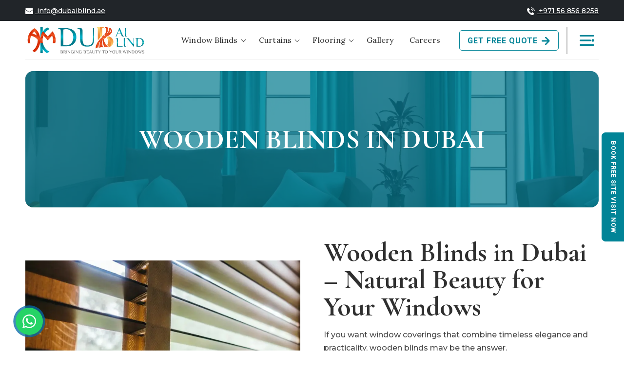

--- FILE ---
content_type: text/html; charset=UTF-8
request_url: https://dubaiblind.ae/wooden-blinds.php
body_size: 14854
content:
<!DOCTYPE html>
<html lang="en">
<head>
    
<!-- Google Tag Manager -->
<script>(function(w,d,s,l,i){w[l]=w[l]||[];w[l].push({'gtm.start':
new Date().getTime(),event:'gtm.js'});var f=d.getElementsByTagName(s)[0],
j=d.createElement(s),dl=l!='dataLayer'?'&l='+l:'';j.async=true;j.src=
'https://www.googletagmanager.com/gtm.js?id='+i+dl;f.parentNode.insertBefore(j,f);
})(window,document,'script','dataLayer','GTM-TVK3LDD');</script>
<!-- End Google Tag Manager -->
    
    <meta name="google-site-verification" content="YMornfSmhTs8RSzFplsgS4dov_pufsApGFQBAP08ni4" />
    
    <meta charset="UTF-8">
    <meta http-equiv="X-UA-Compatible" content="IE=edge">
    <meta name="viewport" content="width=device-width, minimum-scale=1.0, initial-scale=1, shrink-to-fit=no">
    <link rel="shortcut icon" href="images/favicon.ico" type="image/x-icon"> 


<title>Buy Premium Wooden Blinds in Dubai | Wooden Window blinds</title>
  <meta name="title" content="Natural Wooden Blinds in Dubai - DubaiBlind.ae">
  <meta name="description" content="Enhance your space with premium wooden blinds in Dubai. Stylish, durable, and customized to fit your home or office. Shop quality wooden blinds today!">
  <meta name="keywords" content="Wooden Blinds in Dubai, Dubai Wooden Blinds, Natural Blinds in Dubai, DubaiBlinds">
  <link rel="canonical" href="https://dubaiblind.ae/wooden-blinds.php" /> 
  
  <!-- Google tag (gtag.js) -->
<script async src="https://www.googletagmanager.com/gtag/js?id=G-4RGB0BB61Y"></script>
<script>
  window.dataLayer = window.dataLayer || [];
  function gtag(){dataLayer.push(arguments);}
  gtag('js', new Date());

  gtag('config', 'G-4RGB0BB61Y');
</script>

  
 <!-- Google tag (gtag.js) -->
<script async src="https://www.googletagmanager.com/gtag/js?id=G-8PH2YJ35L8"></script>
<script>
  window.dataLayer = window.dataLayer || [];
  function gtag(){dataLayer.push(arguments);}
  gtag('js', new Date());

  gtag('config', 'G-8PH2YJ35L8');
</script> 
  
  <!--add schema-->
  
  <script type="application/ld+json">
{
  "@context": "https://schema.org",
  "@type": "FAQPage",
  "mainEntity": [{
    "@type": "Question",
    "name": "Are wooden blinds suitable for the heat in Dubai?",
    "acceptedAnswer": {
      "@type": "Answer",
      "text": "Yes! Our wooden blinds are treated to be heat resistant and UV resistant to maintain durability even in direct sunlight."
    }
  },{
    "@type": "Question",
    "name": "How do faux wood blinds differ from real wood blinds?",
    "acceptedAnswer": {
      "@type": "Answer",
      "text": "Real wood blinds provide natural beauty, and faux wood is more resistant to moisture. Faux wood is more suited for rooms with moisture or humidity."
    }
  },{
    "@type": "Question",
    "name": "Can wooden blinds be motorized?",
    "acceptedAnswer": {
      "@type": "Answer",
      "text": "Yes! We provide motorized wooden Venetian blinds. Either using remotes or smart homes!"
    }
  }]
}
</script>

  
  <!--end schema-->
  
  <script type="application/ld+json">{
        "@context": "http://schema.org/",
        "@type": "Service",
        "serviceType": "Wooden Blinds in Dubai",
        "provider": {
        "@type": "LocalBusiness",
        "name": "Wooden Blinds",
        "telephone":"+971 56 856 8258",
        "address": { 
    	"@type": "PostalAddress",
    	"streetAddress":"Near China Mall, Industrial 1, Ajman", 
    	"addressLocality": "Dubai", 
    	"addressRegion": "Dubai",	
    	"addressCountry": "UAE" },
        "image": "https://dubaiblind.ae/images/dubai-blind.svg",
        "priceRange":""
        },
        "areaServed": {
        "@type": "State",
        "name": "Dubai"
        },
        "hasOfferCatalog": {
        "@type": "OfferCatalog",
        "name": "Wooden Blinds",
        "itemListElement": [
        {
        "@type": "OfferCatalog",
        "name": "Wooden Blinds",
        "itemListElement": [
        {
        "@type": "Offer",
        "itemOffered": {
        "@type": "Service",
        "name": "Wooden Blinds "
        }}
        ]
        }
        ]
        }}</script>
  
  
    <!-- All Stylesheets -->
    
    <!-- CSS: All Vendors -->
    <link rel="stylesheet" href="https://cdnjs.cloudflare.com/ajax/libs/OwlCarousel2/2.3.4/assets/owl.carousel.min.css" integrity="sha512-tS3S5qG0BlhnQROyJXvNjeEM4UpMXHrQfTGmbQ1gKmelCxlSEBUaxhRBj/EFTzpbP4RVSrpEikbmdJobCvhE3g==" crossorigin="anonymous" referrerpolicy="no-referrer" />
    <link rel="stylesheet" href="https://cdnjs.cloudflare.com/ajax/libs/bootstrap/5.1.3/css/bootstrap.min.css" integrity="sha512-GQGU0fMMi238uA+a/bdWJfpUGKUkBdgfFdgBm72SUQ6BeyWjoY/ton0tEjH+OSH9iP4Dfh+7HM0I9f5eR0L/4w==" crossorigin="anonymous" referrerpolicy="no-referrer" />
    <link rel="stylesheet" href="https://dubaiblind.ae/css/variables.min.css?v=7"> 
    <!-- CSS: Html Designer -->
    <link rel="stylesheet" href="https://dubaiblind.ae/css/style.min.css?v=6">
    
<style>
    .visit__btn { font-size:13px;transform: rotate(90deg) translateY(-50%);z-index: 99;right: -4.125rem;border-radius: 0 0 0.5rem 0.5rem; }
    @media(max-width:1200px) { .visit__btn { right: -4.85rem; }  }
    @media(max-width:1200px) { .visit__btn { right: -5.125rem; }  }
    .fixed__whatsapp {
        bottom: 2rem;left: 2rem;z-index: 999;width:3.5rem;height:3.5rem;
        -webkit-box-shadow: 0 0 0 #0568A8;
        box-shadow: 0 0 0 #0568A8;background-color:#25d366;
        -webkit-animation: pulse 1.5s infinite;
        animation: pulse 1.5s infinite;
    }
    .fixed__whatsapp svg { width:2rem;height:2rem; }
    .fixed__whatsapp svg path { fill:var(--white); }
    @-webkit-keyframes pulse {
        0% {
            -webkit-box-shadow: 0 0 0 0 #0568A8;
        }
        70% {
            -webkit-box-shadow: 0 0 0 1.25rem #0567a800;
        }
        100% {
            -webkit-box-shadow: 0 0 0 0 #0567a800;
        }
    }
    @keyframes pulse {
        0% {
            -moz-box-shadow: 0 0 0 0 #0568A8;
            box-shadow: 0 0 0 0 #0568A8;
        }
        70% {
            -moz-box-shadow: 0 0 0 1.25rem #0567a800;
            box-shadow: 0 0 0 1.25rem #0567a800;
        }
        100% {
            -moz-box-shadow: 0 0 0 0 #0567a800;
            box-shadow: 0 0 0 0 #0567a800;
        }
    }
</style> 
</head>
<body> 


<!-- Google Tag Manager (noscript) -->
<noscript><iframe src="https://www.googletagmanager.com/ns.html?id=GTM-TVK3LDD"
height="0" width="0" style="display:none;visibility:hidden"></iframe></noscript>
<!-- End Google Tag Manager (noscript) -->

    <!-- Preloader, Main Navigation Menu --> 
        
    <!-- PRELOADER --> 
    <!-- <div id="preloader">
    <div class="lds-spinner position-absolute top-50 start-50 translate-middle"><div></div><div></div><div></div><div></div><div></div><div></div><div></div><div></div><div></div><div></div><div></div><div></div></div>
    </div> -->
 
    <!-- Google tag (gtag.js) -->
    <script async src="https://www.googletagmanager.com/gtag/js?id=G-NHRVZFRMQM"></script>
    <script>
      window.dataLayer = window.dataLayer || [];
      function gtag(){dataLayer.push(arguments);}
      gtag('js', new Date());
    
      gtag('config', 'AW-11112502611');
    </script>

<style>.nav-item {
  position: relative;
}

.nav-item .submenu {
  display: none;
  position: absolute;
      top: 45px;
  left: 0;
  background: #fff;
  box-shadow: 0 2px 10px rgb(0 0 0 / 62%);
  min-width: 330px;
  padding: 0;
  margin: 0;
  z-index: 999;
}

.nav-item:hover .submenu {
  display: block;
}

.submenu li {
  list-style: none;
}

.submenu li a {
  display: block;
  padding: 10px 15px;
  color: #000;
  text-decoration: none;
}

.submenu li a:hover {
  background-color: #f5f5f5;
}

.dropdown-toggle {
  display: block;
  padding: 10px 15px;
  color: #000;
  text-decoration: none;
  cursor: pointer;
}
</style>

    <!-- navigation start -->
    <nav class="top__nav bg-dark py-2">
        <div class="container-fluid">
            <div class="row g-0">
                <div class="col-sm-6 text-center text-sm-start">
                    <a href="mailto:info@dubaiblind.ae" class="link">
                        <img src="https://dubaiblind.ae/images/icons/email-white.svg" width="16" height="16" alt="icon">
                        <span>info@dubaiblind.ae</span>
                    </a>
                </div>
                <div class="col-sm-6 text-center text-sm-end">
                    <a href="tel:+971568568258" class="link">
                        <img src="https://dubaiblind.ae/images/icons/telephone-white.svg" width="16" height="16" alt="icon">
                        <span>+971 56 856 8258</span>
                    </a>
                </div>
            </div>
        </div><!--.//container-->
    </nav>

    <nav class="navbar navbar-expand-lg " id="mainNav">
        <div class="container-fluid position-relative">
            <a href="https://dubaiblind.ae/" class="navbar-brand" aria-label="Dubai Blind Logo">
                <img src="https://dubaiblind.ae/images/dubai-blind.svg" width="249" height="63" class="w-auto" alt="Dubai Blind">
            </a> 
              
            <div class="collapse navbar-collapse justify-content-center" id="navbarNav"> 
                <ul class="navbar-nav align-items-center">  
                    <li class="nav-item ms-xl-3 ms-xxl-4 dropdown"> 
                        <!--<a href="https://dubaiblind.ae/window-blinds.php" class="nav-link dropdown-toggle" type="button" id="specialitiesDropDown" data-bs-toggle="dropdown" aria-expanded="false">-->
                        <!--    Window Blinds-->
                        <!--</a>-->
                        <a href="https://dubaiblind.ae/window-blinds.php" target="_blank" class="nav-link dropdown-toggle" >
                        Window Blinds
                    </a>
                        <ul class="dropdown-menu border-0 bg-white" aria-labelledby="specialitiesDropDown">
                            <li><a href="https://dubaiblind.ae/roller-blinds.php" class="dropdown-item">Roller Blinds</a></li>  
                            <li><a href="https://dubaiblind.ae/aluminum-blinds.php" class="dropdown-item">Aluminum Blinds</a></li>  
                            <li><a href="https://dubaiblind.ae/wooden-blinds.php" class="dropdown-item">Wooden Blinds</a></li>  
                            <li><a href="https://dubaiblind.ae/zebra-blinds.php" class="dropdown-item">Zebra Blinds</a></li>  
                            <li><a href="https://dubaiblind.ae/roman-blinds.php" class="dropdown-item">Roman Blinds</a></li>  
                            <li><a href="https://dubaiblind.ae/vertical-blinds.php" class="dropdown-item">Vertical Blinds</a></li>  
                            <li><a href="https://dubaiblind.ae/motorized-blinds.php" class="dropdown-item">Motorized Blinds</a></li>  
                            <li><a href="https://dubaiblind.ae/office-blinds.php" class="dropdown-item">Office Blinds</a></li>   
                            <li><a href="https://dubaiblind.ae/blackout-blinds.php" class="dropdown-item">Blackout Blinds</a></li>
                            <li><a href="https://dubaiblind.ae/ventian-blinds.php" class="dropdown-item">Ventian Blinds</a></li> 
                        </ul>
                    </li> 
                    <li class="nav-item ms-xl-3 ms-xxl-4 dropdown"> 
                        <a href="https://dubaiblind.ae/curtains.php" class="nav-link dropdown-toggle" >
                            Curtains
                        </a>
                        <ul class="dropdown-menu border-0 bg-white" aria-labelledby="specialitiesDropDown">
                            <li><a href="https://dubaiblind.ae/blackout-curtains.php" class="dropdown-item">Blackout Curtains</a></li>  
                            <li><a href="https://dubaiblind.ae/sheer-curtains.php" class="dropdown-item">Sheer Curtains</a></li>  
                            <li><a href="https://dubaiblind.ae/motorized-curtains.php" class="dropdown-item">Motorized Curtains</a></li>  
                            <li><a href="https://dubaiblind.ae/eyelet-curtains.php" class="dropdown-item">Eyelet Curtains</a></li>  
                            <li><a href=" https://dubaiblind.ae/customized-curtains.php" class="dropdown-item">Customized Curtains</a></li>
                            <li><a href="https://dubaiblind.ae/office-curtains.php" class="dropdown-item">Office Curtains </a></li>
                             <li><a href="https://dubaiblind.ae/vertical-sheers.php" class="dropdown-item">Vertical Sheers </a></li>
                              <li><a href="https://dubaiblind.ae/somfy-curtains.php" class="dropdown-item">Somfy Curtains </a></li>
                               <li><a href="https://dubaiblind.ae/luxury-curtains.php" class="dropdown-item">Luxury Curtains </a></li>
                        </ul>
                    </li> 
                    <li class="nav-item ms-xl-3 ms-xxl-4 dropdown"> 
                        <a href="https://dubaiblind.ae/flooring.php" class="nav-link dropdown-toggle">
                            Flooring
                        </a>
                        <ul class="dropdown-menu border-0 bg-white" aria-labelledby="specialitiesDropDown">
                            <li><a href="https://dubaiblind.ae/carpet-flooring.php" class="dropdown-item">Carpet Flooring</a></li>  
                            <li><a href="https://dubaiblind.ae/spc-accessories.php" class="dropdown-item">SPC Accessories</a></li>  
                            <li><a href="https://dubaiblind.ae/spc-flooring.php" class="dropdown-item">SPC Flooring</a></li>  
                            <li><a href="https://dubaiblind.ae/pvc-doors.php" class="dropdown-item">PVC Doors</a></li> 
                            
                        </ul>
                    </li> 
                    <li class="nav-item ms-xl-3 ms-xxl-4"> 
                        <a href="https://dubaiblind.ae/gallery.php" class="nav-link">
                            Gallery
                        </a> 
                    </li>
                    <li class="nav-item ms-xl-3 ms-xxl-4"><a href="https://dubaiblind.ae/careers/" class="nav-link">Careers</a></li> 
                   <!-- <li class="nav-item ms-xl-3 ms-xxl-4"> 
                        <a href="https://dubaiblind.ae/pergola.php" class="nav-link">
                            Pergola
                        </a> 
                    </li>-->
                         
                </ul>  
            </div> 
            <ul class="d-inline-flex align-items-center">
                <li class="d-none d-sm-block">
                    <a href="https://dubaiblind.ae/contact.php" class="btn btn-outline-primary enquire text-uppercase" data-bs-toggle="modal" data-bs-target="#enquireModal">Get Free Quote <i class="icon"></i></a>
                </li>
                <li class="divider d-none d-sm-block"></li>
                <li class="">
                    <button onclick="openSideMenu()" class="navbar-toggler d-inline-block" type="button" aria-label="Menu Toggler Button">
                        <img src="https://dubaiblind.ae/images/icons/menu.svg" width="34" height="34" class="img-fluid" alt="Menu Icon">
                    </button> 
                </li>     
            </ul>
               
        </div>
    </nav>
    <aside class="side__menu position-fixed top-0 start-0 w-100 h-100" id="sideMenu"> 
        <div class="content w-100 bg-white h-100" id="sideMenuContent">
            <div class="ps-3 pb-2">
                <button onclick="closeSideMenu()" class="btn btn-close rounded-circle" aria-label="Menu Close Btn"></button> 
            </div>
            <ul class="links"> 
                <li><a href="https://dubaiblind.ae/">Home</a></li>   
                <li><a href="https://dubaiblind.ae/about-us.php">About us</a></li>   
                <li>
                    <a class="collapse__btn collapsed" data-bs-toggle="collapse" href="#collapse1" role="button" aria-expanded="false" aria-controls="collapse1">Services</a>
                    <div class="collapse" id="collapse1">
                        <ul class="submenu"> 
                        
<li class="nav-item dropdown">
  <a href="https://dubaiblind.ae/window-blinds.php" class="dropdown-toggle">Window Blinds</a>
  <ul class="submenu">
    <li><a href="https://dubaiblind.ae/roller-blinds.php">Roller Blinds</a></li>  
    <li><a href="https://dubaiblind.ae/aluminum-blinds.php">Aluminum Blinds</a></li>  
    <li><a href="https://dubaiblind.ae/wooden-blinds.php">Wooden Blinds</a></li>  
    <li><a href="https://dubaiblind.ae/zebra-blinds.php">Zebra Blinds</a></li>  
    <li><a href="https://dubaiblind.ae/roman-blinds.php">Roman Blinds</a></li>  
    <li><a href="https://dubaiblind.ae/vertical-blinds.php">Vertical Blinds</a></li>  
    <li><a href="https://dubaiblind.ae/motorized-blinds.php">Motorized Blinds</a></li>  
    <li><a href="https://dubaiblind.ae/office-blinds.php">Office Blinds</a></li>   
    <li><a href="https://dubaiblind.ae/blackout-blinds.php">Blackout Blinds</a></li>
    <li><a href="https://dubaiblind.ae/ventian-blinds.php">Ventian Blinds</a></li> 
  </ul>
</li>

<li class="nav-item dropdown">
  <a href="https://dubaiblind.ae/curtains.php" class="dropdown-toggle">Curtains</a>
  <ul class="submenu">
    <li><a href="https://dubaiblind.ae/blackout-curtains.php">Blackout Curtains</a></li>  
    <li><a href="https://dubaiblind.ae/sheer-curtains.php">Sheer Curtains</a></li>  
    <li><a href="https://dubaiblind.ae/motorized-curtains.php">Motorized Curtains</a></li>  
    <li><a href="https://dubaiblind.ae/eyelet-curtains.php">Eyelet Curtains</a></li>  
    <li><a href="https://dubaiblind.ae/customized-curtains.php">Customized Curtains</a></li>
    <li><a href="https://dubaiblind.ae/office-curtains.php">Office Curtains</a></li>
    <li><a href="https://dubaiblind.ae/vertical-sheers.php">Vertical Sheers</a></li>
    <li><a href="https://dubaiblind.ae/somfy-curtains.php">Somfy Curtains</a></li>
    <li><a href="https://dubaiblind.ae/luxury-curtains.php">Luxury Curtains</a></li>
  </ul>
</li>

<li class="nav-item dropdown">
  <a href="https://dubaiblind.ae/flooring.php" class="dropdown-toggle">Flooring</a>
  <ul class="submenu">
    <li><a href="https://dubaiblind.ae/carpet-flooring.php">Carpet Flooring</a></li>  
    <li><a href="https://dubaiblind.ae/spc-accessories.php">SPC Accessories</a></li>  
    <li><a href="https://dubaiblind.ae/spc-flooring.php">SPC Flooring</a></li>  
    <li><a href="https://dubaiblind.ae/pvc-doors.php">PVC Doors</a></li>
  </ul>
</li>


                        </ul>
                    </div>
                </li>   
                  
                     
                <!-- <li><a href="https://dubaiblind.ae/pergola.php">Pergola</a></li>     -->   
                 <li><a href="https://dubaiblind.ae/careers/">Careers</a></li>        
                 <li><a href="https://dubaiblind.ae/blogs/">Blogs</a></li>        
                <li><a href="https://dubaiblind.ae/contact.php">Contact Us</a></li>   
            </ul>  
        </div>
    </aside>
    <!-- navigation end --> 

    <!-- Modal -->
    <div class="modal fade enquire__modal" id="enquireModal" tabindex="-1" aria-labelledby="enquireModalLabel" aria-hidden="true">
        <div class="modal-dialog">
            <div class="modal-content">
                <div class="modal-header ps-sm-4 ps-md-5 border-0 position-relative">
                    <p class="h3 pt-3" id="enquireModalLabel">Get a Free Quote</p>
                    <button type="button" class="btn-close position-absolute top-0 end-0 rounded-circle bg-white p-3 shadow-sm" style="opacity: 1;" data-bs-dismiss="modal" aria-label="Close"></button>
                </div>
                <div class="modal-body pb-4 pb-sm-5 px-sm-4 px-lg-5">
                    <form action="submit-enquery-form.php" method="post" id="modalQuickEnquireForm" class="row g-3 g-md-4 mt-lg-0">
                        <div class="col-md-6">
                            <label for="mfname">First Name *</label>
                            <input type="text" name="fname" id="mfname" class="form-control">
                            <div class="merror small text-danger" id="mfname_error"></div>
                        </div>
                        <div class="col-md-6">
                            <label for="mlname">Last Name *</label>
                            <input type="text" name="lname" id="mlname" class="form-control">
                            <div class="merror small text-danger" id="mlname_error"></div>
                        </div>
                        <div class="col-md-6">
                            <label for="memail_address">Email Address *</label>
                            <input type="text" name="email_address" id="memail_address" class="form-control">
                            <div class="merror small text-danger" id="memail_address_error"></div>
                        </div>
                        <div class="col-md-6">
                            <label for="mphone_number">Phone Number *</label>
                            <input type="text" name="phone_number" id="mphone_number" class="form-control">
                            <div class="merror small text-danger" id="mphone_number_error"></div>
                        </div> 
                        <div class="col-12">
                            <label for="message">Message</label>
                            <textarea name="message" id="message" cols="30" rows="3" class="form-control"></textarea>
                        </div>
                        <div class="col-12">
                            <button class="btn btn-primary px-4 px-md-5">SUBMIT</button>
                        </div>
                    </form>
                </div><!--.//modal-body-->
            </div>
        </div>
    </div>

 
    <!-- navigation end --> 
    <script> 
        function openSideMenu() {
            document.getElementById("sideMenu").classList.add('js--open');
        }
        function closeSideMenu() {
            document.getElementById("sideMenu").classList.remove('js--open');
        }
    </script> 
    
 
    <!-- Whatsapp chat link -->
    <!-- <a href="https://wa.me/+971501457763" target="_blank" class="whatsapp position-fixed rounded-circle d-flex justify-content-center align-items-center">
        <svg xmlns="http://www.w3.org/2000/svg" width="16" height="16" fill="currentColor" class="bi bi-whatsapp" viewBox="0 0 16 16">
        <path d="M13.601 2.326A7.854 7.854 0 0 0 7.994 0C3.627 0 .068 3.558.064 7.926c0 1.399.366 2.76 1.057 3.965L0 16l4.204-1.102a7.933 7.933 0 0 0 3.79.965h.004c4.368 0 7.926-3.558 7.93-7.93A7.898 7.898 0 0 0 13.6 2.326zM7.994 14.521a6.573 6.573 0 0 1-3.356-.92l-.24-.144-2.494.654.666-2.433-.156-.251a6.56 6.56 0 0 1-1.007-3.505c0-3.626 2.957-6.584 6.591-6.584a6.56 6.56 0 0 1 4.66 1.931 6.557 6.557 0 0 1 1.928 4.66c-.004 3.639-2.961 6.592-6.592 6.592zm3.615-4.934c-.197-.099-1.17-.578-1.353-.646-.182-.065-.315-.099-.445.099-.133.197-.513.646-.627.775-.114.133-.232.148-.43.05-.197-.1-.836-.308-1.592-.985-.59-.525-.985-1.175-1.103-1.372-.114-.198-.011-.304.088-.403.087-.088.197-.232.296-.346.1-.114.133-.198.198-.33.065-.134.034-.248-.015-.347-.05-.099-.445-1.076-.612-1.47-.16-.389-.323-.335-.445-.34-.114-.007-.247-.007-.38-.007a.729.729 0 0 0-.529.247c-.182.198-.691.677-.691 1.654 0 .977.71 1.916.81 2.049.098.133 1.394 2.132 3.383 2.992.47.205.84.326 1.129.418.475.152.904.129 1.246.08.38-.058 1.171-.48 1.338-.943.164-.464.164-.86.114-.943-.049-.084-.182-.133-.38-.232z"/>
        </svg>
    </a> -->
    
    <button data-bs-toggle="modal" data-bs-target="#freeVisitModal" class="btn btn-primary position-fixed top-50 text-uppercase visit__btn">Book FREE Site visit Now</button>
    <!-- Modal -->
    <div class="modal fade enquire__modal" id="freeVisitModal" tabindex="-1" aria-labelledby="freeVisitModalLabel" aria-hidden="true">
        <div class="modal-dialog">
            <div class="modal-content">
                <div class="modal-header ps-sm-4 ps-md-5 border-0 position-relative">
                    <p class="h3 pt-3" id="freeVisitModalLabel">Get a Free Site Visit Quote</p>
                    <button type="button" class="btn-close position-absolute top-0 end-0 rounded-circle bg-white p-3 shadow-sm" style="opacity: 1;" data-bs-dismiss="modal" aria-label="Close"></button>
                </div>
                <div class="modal-body pb-4 pb-sm-5 px-sm-4 px-lg-5">
                    <form action="submit-free-site-visit-form.php" method="post" id="modalQuickEnquireFormFreeVisit" class="row g-3 g-md-4 mt-lg-0">
                        <div class="col-md-6">
                            <label for="mfname2">First Name *</label>
                            <input type="text" name="fname" id="mfname2" class="form-control">
                            <div class="merror2 small text-danger" id="mfname2_error"></div>
                        </div>
                        <div class="col-md-6">
                            <label for="mlname2">Last Name *</label>
                            <input type="text" name="lname" id="mlname2" class="form-control">
                            <div class="merror2 small text-danger" id="mlname2_error"></div>
                        </div>
                        <div class="col-md-6">
                            <label for="memail_address2">Email Address *</label>
                            <input type="text" name="email_address" id="memail_address2" class="form-control">
                            <div class="merror2 small text-danger" id="memail_address2_error"></div>
                        </div>
                        <div class="col-md-6">
                            <label for="mphone_number2">Phone Number *</label>
                            <input type="text" name="phone_number" id="mphone_number2" class="form-control">
                            <div class="merror2 small text-danger" id="mphone_number2_error"></div>
                        </div> 
                        <div class="col-12">
                            <label for="message">Message</label>
                            <textarea name="message" id="message2" cols="30" rows="3" class="form-control"></textarea>
                        </div>
                        <div class="col-12">
                            <button class="btn btn-primary px-4 px-md-5">SUBMIT</button>
                        </div>
                    </form>
                </div><!--.//modal-body-->
            </div>
        </div>
    </div>
 

    <a href="https://wa.me/+971568568258" target="_blank" class="position-fixed rounded-circle d-flex justify-content-center align-items-center fixed__whatsapp">
        <svg xmlns="http://www.w3.org/2000/svg" height="1em" viewBox="0 0 448 512"><path d="M380.9 97.1C339 55.1 283.2 32 223.9 32c-122.4 0-222 99.6-222 222 0 39.1 10.2 77.3 29.6 111L0 480l117.7-30.9c32.4 17.7 68.9 27 106.1 27h.1c122.3 0 224.1-99.6 224.1-222 0-59.3-25.2-115-67.1-157zm-157 341.6c-33.2 0-65.7-8.9-94-25.7l-6.7-4-69.8 18.3L72 359.2l-4.4-7c-18.5-29.4-28.2-63.3-28.2-98.2 0-101.7 82.8-184.5 184.6-184.5 49.3 0 95.6 19.2 130.4 54.1 34.8 34.9 56.2 81.2 56.1 130.5 0 101.8-84.9 184.6-186.6 184.6zm101.2-138.2c-5.5-2.8-32.8-16.2-37.9-18-5.1-1.9-8.8-2.8-12.5 2.8-3.7 5.6-14.3 18-17.6 21.8-3.2 3.7-6.5 4.2-12 1.4-32.6-16.3-54-29.1-75.5-66-5.7-9.8 5.7-9.1 16.3-30.3 1.8-3.7.9-6.9-.5-9.7-1.4-2.8-12.5-30.1-17.1-41.2-4.5-10.8-9.1-9.3-12.5-9.5-3.2-.2-6.9-.2-10.6-.2-3.7 0-9.7 1.4-14.8 6.9-5.1 5.6-19.4 19-19.4 46.3 0 27.3 19.9 53.7 22.6 57.4 2.8 3.7 39.1 59.7 94.8 83.8 35.2 15.2 49 16.5 66.6 13.9 10.7-1.6 32.8-13.4 37.4-26.4 4.6-13 4.6-24.1 3.2-26.4-1.3-2.5-5-3.9-10.5-6.6z"/></svg>
    </a>
    
 


    <!-- Header Wrapper Start -->
    <header class="pt-3 pb-xl-3">
        <div class="container-fluid">
            <div class="p-5 bgi round-lg" style="background-image: url('images/services/banners/window-blinds-banner-image.webp');box-shadow: inset 0 0 0 2000px rgba(0, 122, 141, 0.7);"> 
                <h1 class="h1 text-white text-center py-sm-4 py-md-5 mb-0 my-xl-3 text-uppercase">Wooden Blinds in Dubai</h1>
            </div>
        </div>
    </header>
    <!-- Header Wrapper End -->
    
     

    <!-- About Wrapper Start -->
    <section class="pt-5 pb-0 pb-xl-4 pb-xxl-5 mb-xxl-5">
        <div class="container-fluid">
            <div class="row gy-4 gx-4 gx-xl-5 align-items-center">
                <div class="col-lg-6 col-xxl-5">
                    <img src="images/services/thumbnails/Wooden-Blinds.webp" class="img-fluid lg__res__banner__max__height w-100" loading="lazy" alt="Wooden Blinds">  
                </div>
                <div class="col-lg-6 col-xxl-7 text-center text-sm-start">
                    <div class="pb-4 pb-lg-0">  
                        <h2 class="h1">Wooden Blinds in Dubai – Natural Beauty for Your Windows</h2>
                        <p class="mt-3">If you want window coverings that combine timeless elegance and practicality, wooden blinds may be the answer.</p> 
                        <p class="">As a leading supplier and installer of wooden blinds in Dubai for homes, offices and commercial spaces, Dubai Blind offers high-quality wooden blinds. Our range of wooden Venetian blinds provides warmth, sophistication and light control. Whether contemporary or classic, wooden blinds bring texture and quality to the space.</p>
                        <p class=""><b>Get the best wooden blinds in Dubai or anywhere in the UAE, including Abu Dhabi, Sharjah, Ajman, Ras Al Khaimah, Al Ain, and Umm al Quwain.</b></p> 
                        <a href="https://wa.me/+971568568258" target="_blank" class="btn btn-primary text-uppercase mt-3">Book Free Consultation</a>
                  </div>
                </div>
            </div><!--.//row--> 
        </div><!--.//container--> 
    </section>
    <!-- About Wrapper End -->
    
    
    
    
    <!--add by mani-->
 <!-- Maintenance Wrapper Start -->
    <section class="pt-5 pb-0 pb-xl-4 pb-xxl-5">
        <div class="container-fluid">
            <h2 class="h1 sm text-center">Why choose Wooden Blinds?</h2>
            <p class="text-center mx-auto col-lg-10"> 
              Not just a covering for windows, wooden blinds are a statement. Here is why so many homeowners and designers now like to use them for their interiors:

 </p>
<div class="row g-3"> 
                <div class="col-lg-4 col-md-6 d-flex">
                    <div class="process__card bg-white w-100 py-3"> 
                        <h4>Natural Aesthetic Appeal</h4>
                        <p class="fs-15"> 
                        These are made from either real wood or faux wood, giving a rugged and natural charm to spaces.
                        </p>
                        
                    </div>
                </div>
                
                <!--2-->
                
                <div class="col-lg-4 col-md-6 d-flex">
                    <div class="process__card bg-white w-100 py-3"> 
                       
                        <h4>Light & Privacy Control</h4>
             <p class="fs-15"> 
                        You can easily tilt the slats to filter in adequate natural light and still maintain total privacy.
                        </p>  
                    </div>
                </div>
                
                
                <!--3-->
                <div class="col-lg-4 col-md-6 d-flex">
  <div class="process__card bg-white w-100 py-3"> 
    <h4>Durable & Long Lasting</h4>
    <p class="fs-15"> 
    Wood can be engineered to suit Dubai's climate; i.e., warping or fading in the harsh sun.</p>
   
    
   
  </div>
</div>

                
                <!--4-->
                <div class="col-lg-4 col-md-6 d-flex">
  <div class="process__card bg-white w-100 py-3"> 
    
     <h4>Versatile Designs</h4>
   <p class="fs-15"> 
    These are available in an immense range of finishes, grains and stains, and you can choose any style of blinds that suits your design requirements. </p>
  </div>
</div>


      <!--5-->
                <div class="col-lg-4 col-md-6 d-flex">
  <div class="process__card bg-white w-100 py-3"> 
    
     <h4>Insulating Properties</h4>
   <p class="fs-15"> 
   Wooden blinds can help block the summer heat and retain the heat in winter.
    </p>
  </div>
</div>
                

                
            </div>

        </div><!--.//container--> 
    </section>
    <!--end section-->
    
    <!--new-->
    
    <section class="pt-5 pb-0 pb-xl-4 pb-xxl-5 py-4">
        <div class="container-fluid">
           
<div class="row g-3"> 
                <div class="col-lg- col-md-6 d-flex">
                    <div class="process__card bg-white w-100 py-3"> 
                        <h2>Where Can Wooden Blinds Be Used?</h2>
                        <p class="fs-15"> 
                      Wooden blinds suit a wide range of settings:
                        </p>
                        <ul class="disc__list">
<li>Living rooms and bedrooms</li>
  <li>Villas and luxury apartments</li>
  <li>Office cabins and conference rooms</li>
  <li>Retail showrooms and boutiques</li>
  <li>Study areas and libraries</li>
  <li>Hospitality spaces (hotels, cafes, resorts)</li>
</ul>
                       
                    </div>
                </div>
                
                <!--2-->
                <div class="col-lg- col-md-6 d-flex">
  <div class="process__card bg-white w-100 py-3"> 
    <h2>Custom Wooden Venetian Blinds in Dubai</h2>
             <p class="fs-15"> 
                       We create custom-made wooden Venetian blinds tailored to your preferences:
                        </p>  
                        <ul class="disc__list">
   <li>Slat widths: 25mm, 35mm, 50mm</li>
  <li>Real wood or faux wood finishes</li>
  <li>Motorized or manual operation</li>
  <li>Decorative tapes and color-matching valances</li>
  <li>Multiple shades: walnut, oak, white, grey, black & more</li>
  <li>Each set of blinds is cut to size, ensuring a perfect fit for your windows.</li>
</ul>

  </div>
</div>

                
              
            </div>
           

        </div><!--.//container--> 
    </section>
    
    
    <!--new end-->
    
  <!--start section-->
  
  <section class="py-4 pb-2">
        <div class="container-fluid">
            <div class="row gy-4 gx-4 gx-xl-5 align-items-center">
                
                <div class="col-lg-12 col-xxl-7 text-center text-sm-start">
                    <div class="pb-4 pb-lg-0">  
                        <h2 class="h1 text-center">Installation & Consultation</h2>
                        <p class="mt-3 text-center">We provide free site visits before your installation, and we will ensure your wooden blinds are fitted perfectly. From the first measurement to the final installation, we handle everything in every area of Dubai.</p> 
                     
                        <p class="mt-3 text-center" ><b>Find the best wooden blinds in Dubai and throughout the United Arab Emirates by speaking with our experts.</b></p>
                      
                    </div>
                    <!--<div class="pb-4 pb-lg-0 text-center">  -->
                 
                    <!--    <a href="https://wa.me/+971568568258" target="_blank" class="btn btn-primary text-uppercase mt-3">Get a Free Consultation Today</a>-->
                    <!--</div>-->
                </div>
            </div><!--.//row--> 
        </div><!--.//container--> 
    </section>
  
  <!--end section-->
    
    
    
    <!--section start-->
    <section class="pt-5 pb-0 pb-xl-4 pb-xxl-5">
        <div class="container-fluid">
            <h2 class="h1 sm text-center">Effortless Style, Built for UAE Living</h2>
            <p class="text-center mx-auto col-lg-10">Wooden blinds bring a beautiful balance of nature and sophistication to your space, and they’re more than just a pretty face. Whether you’re sprucing up a cozy villa, adding warmth to an open-plan office, or upgrading a stylish boutique, these blinds slip easily into any interior style. Their rich textures and timeless finishes make them feel right at home anywhere.</p>
           
<div class="row g-3 py-4"> 
<!--1-->
                <div class="col-lg-4 col-md-6 d-flex">
                    <div class="process__card bg-white w-100 py-3"> 
                        <h4>Made to Withstand the Climate</h4>
                        <p class="fs-15"> 
                         Dubai’s bright days and warm temperatures are no match for our wooden blinds. Treated for UV resistance and crafted to resist fading or warping, they hold their shape and color year after year. Even in rooms where the sun pours in, your blinds stay strong and stylish. </p>
                        
                       
                    </div>
                </div>
                
                <!--2-->
                <div class="col-lg-4 col-md-6 d-flex">
  <div class="process__card bg-white w-100 py-3"> 
     <h4>Simple Looks, Smart Performance</h4>
   <p class="fs-15"> 
  Tilt the slats to let in a soft morning glow or close them completely when it’s time for privacy. Wooden blinds give you control without clutter — all while adding depth and character to your windows. </p>
   
  
  </div>
</div>

<!--3-->
 <div class="col-lg-4 col-md-6 d-flex">
  <div class="process__card bg-white w-100 py-3"> 
     <h4>Low Fuss, High Impact</h4>
   <p class="fs-15"> 
 No need to worry about complicated upkeep. A light dusting or occasional wipe-down keeps them looking fresh. It’s that easy. With wood or faux wood options available, you can pick the version that works best for your lifestyle and space. </p>
   
  
  </div>
</div>

            </div>

        </div><!--.//container--> 
    </section>
    
    <!--section end-->
    
    
    <!--add new section-->
    
    <section class="pt-5 pb-0 pb-xl-4 pb-xxl-5 mb-4">
        <div class="container-fluid">
            <h2 class="h1 sm text-center">Tailored to Your Taste</h2>
            <p class="text-center mx-auto col-lg-10"> 
                Wooden blinds aren’t one-size-fits-all, and that’s what makes them so special. With a wide variety of finishes, stains, and slat sizes, you can customize every detail to suit your space. Go bold with a deep walnut tone, or keep things light and airy with a crisp white or soft oak. Whether your style leans modern, rustic, or somewhere in between, there’s a perfect match waiting.</p>
           
              
<div class="row g-3"> 
                <div class="col-lg-6 col-md-6 d-flex">
                    <div class="process__card bg-white w-100 py-3"> 
                        <h4>Details That Make a Difference</h4>
                        <p class="fs-15"> 
                         It’s the small touches that elevate the look, like decorative tapes, matching valances, or motorized controls for effortless operation. You get beauty, comfort, and convenience all in one.
                        </p>
                        
                       
                       
                    </div>
                </div>
                
                <!--2-->
                <div class="col-lg-6 col-md-6 d-flex">
  <div class="process__card bg-white w-100 py-3"> 
    <h4>Made for the Way You Live</h4>
    <p class="fs-15"> 
   Have a busy household or a fast-paced work environment? Choose faux wood for extra durability and moisture resistance, ideal for kitchens, bathrooms, or anywhere with high humidity. 
    </p>
   <p class="fs-15"> 
Prefer the authentic charm of natural wood? Our real wood options offer timeless elegance with every tilt.    </p>
   
  
  </div>
</div>





 <p class="mt-3 text-center"> 
<b>Trust Us to Get the Best Wooden Blinds in Dubai, Abu Dhabi, Sharjah, Ajman, Ras Al Khaimah, Al Ain, Umm al Quwain, and all major cities in the UAE.   </b> </p>
   <div class="pb-4 pb-lg-0 text-center">  
                 
                        <a href="https://wa.me/+971568568258" target="_blank" class="btn btn-primary text-uppercase ">Get a Free Consultation Today</a>
                    </div>

 </div>

        </div><!--.//container--> 
    </section>
    
    
    <!--end section-->
    
  
  
  
    
    
         
           <section class="py-5" style="background-color: rgba(25, 32, 137, 0.05);">
        <div class="container">
            <h2 class="h1 text-center mb-4 mb-lg-5">FAQs – Wooden Blinds Dubai</h2>

            <div class="accordion accordion-flush" id="accordionFlushExample">
                <div class="accordion-item mb-3 border-0">
                    <h3 class="accordion-header" id="flush-headingOne">
                        <button class="accordion-button h4 collapsed" type="button" data-bs-toggle="collapse" data-bs-target="#flush-collapseOne" aria-expanded="false" aria-controls="flush-collapseOne">
                           Are wooden blinds suitable for the heat in Dubai?
                        </button>
                    </h3>
                    <div id="flush-collapseOne" class="accordion-collapse collapse" aria-labelledby="flush-headingOne" data-bs-parent="#accordionFlushExample">
                        <div class="accordion-body">
                            <p>  
                               Yes! Our wooden blinds are treated to be heat resistant and UV resistant to maintain durability even in direct sunlight.
                            </p>
                        </div>
                    </div>
                </div>
                <div class="accordion-item mb-3 border-0">
                    <h3 class="accordion-header" id="flush-headingTwo">
                        <button class="accordion-button h4 collapsed" type="button" data-bs-toggle="collapse" data-bs-target="#flush-collapseTwo" aria-expanded="false" aria-controls="flush-collapseTwo">
                         How do faux wood blinds differ from real wood blinds?
                        </button>
                    </h3>
                    <div id="flush-collapseTwo" class="accordion-collapse collapse" aria-labelledby="flush-headingTwo" data-bs-parent="#accordionFlushExample">
                        <div class="accordion-body">
                            <p>
                             Real wood blinds provide natural beauty, and faux wood is more resistant to moisture. Faux wood is more suited for rooms with moisture or humidity.
                            </p>
                        </div>
                    </div>
                </div>
                <div class="accordion-item mb-3 border-0">
                    <h3 class="accordion-header" id="flush-headingThree">
                        <button class="accordion-button h4 collapsed" type="button" data-bs-toggle="collapse" data-bs-target="#flush-collapseThree" aria-expanded="false" aria-controls="flush-collapseThree">
                           Can wooden blinds be motorized?
                        </button>
                    </h3>
                    <div id="flush-collapseThree" class="accordion-collapse collapse" aria-labelledby="flush-headingThree" data-bs-parent="#accordionFlushExample">
                        <div class="accordion-body">
                            <p>
                               Yes! We provide motorized wooden Venetian blinds. Either using remotes or smart homes!
                            </p>
                        </div>
                    </div>
                </div>
                
            </div>
        </div><!--.//container-->
    </section>
   
    
    
    
   
   

    <!-- Contact Wrapper Start -->  
    <section class="contact__wrapper py-5">
    <div class="container-fluid">
        <div class="row g-4 gx-lg-5">
            <div class="col-lg-6">
                <div class="pe-lg-4 pe-xl-5"> 
                    <h2>Tired Of Waiting Around? <span class="d-lg-block">Then Let’s Get Things Moving</span></h2>
                    <p class="fs-15">Encourage visitors to contact you by emphasizing the benefits of your blinds and how they can enhance their living spaces. Use persuasive language to drive action.</p>
                    <div class="map mt-3 mt-lg-4">
                        <iframe src="https://www.google.com/maps/embed?pb=!1m18!1m12!1m3!1d3603.2955050096116!2d55.529357!3d25.428382300000003!2m3!1f0!2f0!3f0!3m2!1i1024!2i768!4f13.1!3m3!1m2!1s0x3ef5f74c774eeb79%3A0x333861a9846e122e!2sDubai%20Blind!5e0!3m2!1sen!2sbd!4v1680584022690!5m2!1sen!2sbd" width="600" height="450" style="border:0;" allowfullscreen="" loading="lazy" referrerpolicy="no-referrer-when-downgrade"></iframe>
                    </div>
                </div>
            </div><!--.//col-->
            <div class="col-lg-6">
                <form action="submit-enquery-form.php" method="post" id="contactForm" class="row g-3 g-xl-4 mt-3 mt-lg-0">
                    <div class="col-md-6">
                        <label for="fname">First Name *</label>
                        <input type="text" name="fname" id="fname" class="form-control">
                        <div class="error small text-danger" id="fname_error"></div>
                    </div>
                    <div class="col-md-6">
                        <label for="lname">Last Name *</label>
                        <input type="text" name="lname" id="lname" class="form-control">
                        <div class="error small text-danger" id="lname_error"></div>
                    </div>
                    <div class="col-md-6">
                        <label for="email_address">Email Address *</label>
                        <input type="text" name="email_address" id="email_address" class="form-control">
                        <div class="error small text-danger" id="email_address_error"></div>
                    </div>
                    <div class="col-md-6">
                        <label for="phone_number">Phone Number *</label>
                        <input type="text" name="phone_number" id="phone_number" class="form-control">
                        <div class="error small text-danger" id="phone_number_error"></div>
                    </div> 
                    <div class="col-12">
                        <label for="message">Message</label>
                        <textarea name="message" id="message" cols="30" rows="3" class="form-control"></textarea>
                    </div>
                    <div class="col-12">
                        <button class="btn btn-primary px-4 px-md-5">SUBMIT</button>
                    </div>
                </form>
            </div><!--.//col-->
        </div><!--.//row-->
    </div><!--.//container-->
</section>   
    <!-- Contact Wrapper End -->  
 
    <!-- Footer and Script List --> 
    
    <!-- Footer Wrapper Start -->
    <footer>
        <div class="container-fluid pb-4">
            <div class="row g-4 gx-lg-5">
                <div class="col-lg-3 text-center text-lg-start">
                    <a href="https://dubaiblind.ae/" class="d-inline-block logo" aria-label="Dubai Blinds Logo">
                        <img src="https://dubaiblind.ae/images/logo-white.svg" width="290" height="96" class="img-fluid logo lazyload" alt="Dubai Blinds">
                    </a>
                   
                   
                    <ul class="d-flex social__links justify-content-center justify-content-lg-start mt-4 mt-lg-5 mb-4 mb-lg-0">
    <li>
        <a class="d-flex justify-content-center align-items-center rounded" href="https://www.facebook.com/profile.php?id=100093448502824" target="_blank" aria-label="Facebook Account">
            <svg xmlns="http://www.w3.org/2000/svg" width="16" height="16" fill="currentColor" class="bi bi-facebook" viewBox="0 0 16 16">
                <path d="M16 8.049c0-4.446-3.582-8.05-8-8.05C3.58 0-.002 3.603-.002 8.05c0 4.017 2.926 7.347 6.75 7.951v-5.625h-2.03V8.05H6.75V6.275c0-2.017 1.195-3.131 3.022-3.131.876 0 1.791.157 1.791.157v1.98h-1.009c-.993 0-1.303.621-1.303 1.258v1.51h2.218l-.354 2.326H9.25V16c3.824-.604 6.75-3.934 6.75-7.951z" />
            </svg>
        </a>
    </li>
    <li>
        <a class="d-flex justify-content-center align-items-center rounded" href="https://twitter.com/dubaiblinds321" target="_blank" aria-label="Twitter Account">
            <svg xmlns="http://www.w3.org/2000/svg" width="16" height="16" fill="currentColor" class="bi bi-twitter" viewBox="0 0 16 16">
                <path d="M5.026 15c6.038 0 9.341-5.003 9.341-9.334 0-.14 0-.282-.006-.422A6.685 6.685 0 0 0 16 3.542a6.658 6.658 0 0 1-1.889.518 3.301 3.301 0 0 0 1.447-1.817 6.533 6.533 0 0 1-2.087.793A3.286 3.286 0 0 0 7.875 6.03a9.325 9.325 0 0 1-6.767-3.429 3.289 3.289 0 0 0 1.018 4.382A3.323 3.323 0 0 1 .64 6.575v.045a3.288 3.288 0 0 0 2.632 3.218 3.203 3.203 0 0 1-.865.115 3.23 3.23 0 0 1-.614-.057 3.283 3.283 0 0 0 3.067 2.277A6.588 6.588 0 0 1 .78 13.58a6.32 6.32 0 0 1-.78-.045A9.344 9.344 0 0 0 5.026 15z" />
            </svg>
        </a>
    </li>
    <li>
        <a class="d-flex justify-content-center align-items-center rounded" href="https://www.instagram.com/dubai_blinds971/" target="_blank" aria-label="Instagram Account">
            <svg xmlns="http://www.w3.org/2000/svg" width="16" height="16" fill="currentColor" class="bi bi-instagram" viewBox="0 0 16 16">
                <path d="M8 0C5.829 0 5.556.01 4.703.048 3.85.088 3.269.222 2.76.42a3.917 3.917 0 0 0-1.417.923A3.927 3.927 0 0 0 .42 2.76C.222 3.268.087 3.85.048 4.7.01 5.555 0 5.827 0 8.001c0 2.172.01 2.444.048 3.297.04.852.174 1.433.372 1.942.205.526.478.972.923 1.417.444.445.89.719 1.416.923.51.198 1.09.333 1.942.372C5.555 15.99 5.827 16 8 16s2.444-.01 3.298-.048c.851-.04 1.434-.174 1.943-.372a3.916 3.916 0 0 0 1.416-.923c.445-.445.718-.891.923-1.417.197-.509.332-1.09.372-1.942C15.99 10.445 16 10.173 16 8s-.01-2.445-.048-3.299c-.04-.851-.175-1.433-.372-1.941a3.926 3.926 0 0 0-.923-1.417A3.911 3.911 0 0 0 13.24.42c-.51-.198-1.092-.333-1.943-.372C10.443.01 10.172 0 7.998 0h.003zm-.717 1.442h.718c2.136 0 2.389.007 3.232.046.78.035 1.204.166 1.486.275.373.145.64.319.92.599.28.28.453.546.598.92.11.281.24.705.275 1.485.039.843.047 1.096.047 3.231s-.008 2.389-.047 3.232c-.035.78-.166 1.203-.275 1.485a2.47 2.47 0 0 1-.599.919c-.28.28-.546.453-.92.598-.28.11-.704.24-1.485.276-.843.038-1.096.047-3.232.047s-2.39-.009-3.233-.047c-.78-.036-1.203-.166-1.485-.276a2.478 2.478 0 0 1-.92-.598 2.48 2.48 0 0 1-.6-.92c-.109-.281-.24-.705-.275-1.485-.038-.843-.046-1.096-.046-3.233 0-2.136.008-2.388.046-3.231.036-.78.166-1.204.276-1.486.145-.373.319-.64.599-.92.28-.28.546-.453.92-.598.282-.11.705-.24 1.485-.276.738-.034 1.024-.044 2.515-.045v.002zm4.988 1.328a.96.96 0 1 0 0 1.92.96.96 0 0 0 0-1.92zm-4.27 1.122a4.109 4.109 0 1 0 0 8.217 4.109 4.109 0 0 0 0-8.217zm0 1.441a2.667 2.667 0 1 1 0 5.334 2.667 2.667 0 0 1 0-5.334z" />
            </svg>
        </a>
    </li>

    <li>
        <a class="d-flex justify-content-center align-items-center rounded" href="https://www.linkedin.com/company/dubaiblinds" target="_blank" aria-label="Linkedin Account">
            <svg xmlns="http://www.w3.org/2000/svg" width="16" height="16" fill="currentColor" class="bi bi-linkedin" viewBox="0 0 16 16">
                <path d="M0 1.146C0 .513.526 0 1.175 0h13.65C15.474 0 16 .513 16 1.146v13.708c0 .633-.526 1.146-1.175 1.146H1.175C.526 16 0 15.487 0 14.854V1.146zm4.943 12.248V6.169H2.542v7.225h2.401zm-1.2-8.212c.837 0 1.358-.554 1.358-1.248-.015-.709-.52-1.248-1.342-1.248-.822 0-1.359.54-1.359 1.248 0 .694.521 1.248 1.327 1.248h.016zm4.908 8.212V9.359c0-.216.016-.432.08-.586.173-.431.568-.878 1.232-.878.869 0 1.216.662 1.216 1.634v3.865h2.401V9.25c0-2.22-1.184-3.252-2.764-3.252-1.274 0-1.845.7-2.165 1.193v.025h-.016a5.54 5.54 0 0 1 .016-.025V6.169h-2.4c.03.678 0 7.225 0 7.225h2.4z" />
            </svg>
        </a>
    </li> 
    <li>
        <a class="d-flex justify-content-center align-items-center rounded" href="https://www.pinterest.com/Dubai_Blinds971/" target="_blank" aria-label="Pinterest Account">
            <svg xmlns="http://www.w3.org/2000/svg" width="16" height="16" fill="currentColor" class="bi bi-pinterest" viewBox="0 0 16 16">
              <path d="M8 0a8 8 0 0 0-2.915 15.452c-.07-.633-.134-1.606.027-2.297.146-.625.938-3.977.938-3.977s-.239-.479-.239-1.187c0-1.113.645-1.943 1.448-1.943.682 0 1.012.512 1.012 1.127 0 .686-.437 1.712-.663 2.663-.188.796.4 1.446 1.185 1.446 1.422 0 2.515-1.5 2.515-3.664 0-1.915-1.377-3.254-3.342-3.254-2.276 0-3.612 1.707-3.612 3.471 0 .688.265 1.425.595 1.826a.24.24 0 0 1 .056.23c-.061.252-.196.796-.222.907-.035.146-.116.177-.268.107-1-.465-1.624-1.926-1.624-3.1 0-2.523 1.834-4.84 5.286-4.84 2.775 0 4.932 1.977 4.932 4.62 0 2.757-1.739 4.976-4.151 4.976-.811 0-1.573-.421-1.834-.919l-.498 1.902c-.181.695-.669 1.566-.995 2.097A8 8 0 1 0 8 0z"/>
            </svg>    
        </a>
    </li> 
    <li>
        <a class="d-flex justify-content-center align-items-center rounded" href="https://www.youtube.com/@dubaiblind" target="_blank" aria-label="Youtube Account">
            <svg xmlns="http://www.w3.org/2000/svg" width="16" height="16" fill="currentColor" class="bi bi-youtube" viewBox="0 0 16 16">
              <path d="M8.051 1.999h.089c.822.003 4.987.033 6.11.335a2.01 2.01 0 0 1 1.415 1.42c.101.38.172.883.22 1.402l.01.104.022.26.008.104c.065.914.073 1.77.074 1.957v.075c-.001.194-.01 1.108-.082 2.06l-.008.105-.009.104c-.05.572-.124 1.14-.235 1.558a2.007 2.007 0 0 1-1.415 1.42c-1.16.312-5.569.334-6.18.335h-.142c-.309 0-1.587-.006-2.927-.052l-.17-.006-.087-.004-.171-.007-.171-.007c-1.11-.049-2.167-.128-2.654-.26a2.007 2.007 0 0 1-1.415-1.419c-.111-.417-.185-.986-.235-1.558L.09 9.82l-.008-.104A31.4 31.4 0 0 1 0 7.68v-.123c.002-.215.01-.958.064-1.778l.007-.103.003-.052.008-.104.022-.26.01-.104c.048-.519.119-1.023.22-1.402a2.007 2.007 0 0 1 1.415-1.42c.487-.13 1.544-.21 2.654-.26l.17-.007.172-.006.086-.003.171-.007A99.788 99.788 0 0 1 7.858 2h.193zM6.4 5.209v4.818l4.157-2.408L6.4 5.209z"/>
            </svg>  
        </a>
    </li> 
</ul>                    
                </div><!--.//col-->
                <div class="col-lg-9"> 
                
                    <div class="row g-3 text-center text-sm-start">  
                        <div class="col-lg-3 col-md-3 col-sm-6">
                            <p class="lead-sm fw-bold mb-2 text-white">Services</p>
                            <ul class="link__list"> 
                                <li><a href="https://dubaiblind.ae/roller-blinds.php">Window Blinds</a></li> 
                                <li><a href="https://dubaiblind.ae/blackout-curtains.php">Curtains</a></li> 
                                <li><a href="https://dubaiblind.ae/flooring.php">Flooring</a></li>  
                            </ul>
                        </div>            
                        <div class="col-lg-3 col-md-3 col-sm-6">
                            <p class="lead-sm fw-bold mb-2 text-white">About</p>
                            <ul class="link__list"> 
                                <li><a href="https://dubaiblind.ae/roller-blinds.php">Roller Blinds</a></li> 
                                <li><a href="https://dubaiblind.ae/aluminum-blinds.php">Aluminum Blinds</a></li> 
                                <li><a href="https://dubaiblind.ae/wooden-blinds.php">Wooden Blinds</a></li> 
                                <li><a href="https://dubaiblind.ae/zebra-blinds.php">Zebra Blinds</a></li> 
                                <li><a href="https://dubaiblind.ae/roman-blinds.php">Roman Blinds</a></li> 
                                <li><a href="https://dubaiblind.ae/vertical-blinds.php">Vertical Blinds</a></li> 
                            </ul>   
                        </div>  
                                  
                        
                        <div class="col-lg-3 col-md-3 col-sm-6">
                            <p class="lead-sm fw-bold mb-2 text-white">Head Office</p>
                            <address class="fw-normal fs-15 text-white">Creative Vision General <br> Trading LLC, UAE</address>

                            <p class="lead-sm fw-bold mb-2 mt-4 text-white">Contact</p>
                            <div>
                                <a href="tel:+971568568258" class="text-lowercase">+971 56 856 8258</a>  <br>
                                <a href="tel:+97167669444" class="text-lowercase">+971 6 766 9444</a>  
                            </div> 
                        </div>       
                        <div class="col-lg-3 col-md-3 col-sm-6">
                            <p class="lead-sm fw-bold mb-2 text-white">Mail</p>
                            <div>
                                <a href="mailto:info@dubaiblind.ae" class="text-lowercase text-white">info@dubaiblind.ae </a> 
                            </div>
                            <p class="lead-sm fw-bold mb-2 mt-4 text-white">Office Timings</p>
                            <div class=" text-white">
                                <span class="fw-normal d-block text-white">Monday to Friday</span> 09:00 AM to 07:00 PM
                            </div>
                                    
                        </div>    
                    </div><!--.//row-->   
                </div><!--.//col--> 
            </div><!--.//row-->
        </div><!--.//container--> 
        <!--<div class="copy__right mt-4 mt-lg-5"> -->
        <!--    <div class="container"> -->
        <!--        <div class="py-3 fs-13 text-center">Copyright © 2026. All rights reserved. Developed by <a href="https://techpullers.com/website-dev.php" target="_blank" class="d-inline fw-medium">Techpullers</a></div>-->
        <!--    </div>-->
        <!--</div>-->
    </footer>
    <!-- Footer Wrapper End -->
     
    <!-- Back To Top Button -->
    <button onclick="topFunction()" id="backTop" class="btn backTop" title="Go to top">
    <div class="_icon"></div></button>
    <!-- JS: All Vendors --> 
    <script src="https://cdnjs.cloudflare.com/ajax/libs/jquery/3.6.1/jquery.min.js" integrity="sha512-aVKKRRi/Q/YV+4mjoKBsE4x3H+BkegoM/em46NNlCqNTmUYADjBbeNefNxYV7giUp0VxICtqdrbqU7iVaeZNXA==" crossorigin="anonymous" referrerpolicy="no-referrer"></script>
    <script src="https://cdnjs.cloudflare.com/ajax/libs/OwlCarousel2/2.3.4/owl.carousel.min.js" integrity="sha512-bPs7Ae6pVvhOSiIcyUClR7/q2OAsRiovw4vAkX+zJbw3ShAeeqezq50RIIcIURq7Oa20rW2n2q+fyXBNcU9lrw==" crossorigin="anonymous" referrerpolicy="no-referrer"></script>
    <script src="https://cdnjs.cloudflare.com/ajax/libs/bootstrap/5.1.3/js/bootstrap.bundle.min.js" integrity="sha512-pax4MlgXjHEPfCwcJLQhigY7+N8rt6bVvWLFyUMuxShv170X53TRzGPmPkZmGBhk+jikR8WBM4yl7A9WMHHqvg==" crossorigin="anonymous" referrerpolicy="no-referrer"></script>
    <script type="text/javascript" src="https://unpkg.com/default-passive-events@2.0.0/dist/index.umd.js"></script>
    <!-- JS: Designer Script -->
    <script src="https://dubaiblind.ae/js/script.js?v=1"></script>   
    <script src="https://dubaiblind.ae/js/form-validation.js?v=2"></script>   
    
    <script>
      window.addEventListener('load', function() {
    
        jQuery('body').on('mousedown', '[href="tel:+97145643339"]', function() {
          gtag('event', 'conversion', {
            'send_to': 'AW-11112502611/qRJOCI60tZoYENOq7bIp'
          });
        })
    
        jQuery('body').on('mousedown', '[href="tel:+971566820659"]', function() {
          gtag('event', 'conversion', {
            'send_to': 'AW-11112502611/-fDPCIu0tZoYENOq7bIp'
          });
        })
    
        jQuery('body').on('mousedown', '[id="formsubmit"]', function() {
          gtag('event', 'conversion', {
            'send_to': 'AW-11112502611/w3TTCIm1tZoYENOq7bIp'
          });
        })
    
      }); 
    </script> 
    
    <!--Start of Tawk.to Script-->
    <script type="text/javascript">
    var Tawk_API=Tawk_API||{}, Tawk_LoadStart=new Date();
    (function(){
    var s1=document.createElement("script"),s0=document.getElementsByTagName("script")[0];
    s1.async=true;
    s1.src='https://embed.tawk.to/5e6a231deec7650c331fa17d/default';
    s1.charset='UTF-8';
    s1.setAttribute('crossorigin','*');
    s0.parentNode.insertBefore(s1,s0);
    })();
    </script>
    <!--End of Tawk.to Script-->
 
   

</body>
</html>


--- FILE ---
content_type: text/css
request_url: https://dubaiblind.ae/css/variables.min.css?v=7
body_size: 4490
content:
@import url(https://fonts.googleapis.com/css2?family=Cormorant+Garamond:wght@400;500;600;700&family=Lora&family=Montserrat:wght@300;400;500;600&family=Roboto:wght@500;700&display=swap);.link,a{text-decoration:none}.transition,a{transition:.3s ease-in-out}.btn .icon,.btn-white .icon{background-position:0 0}#preloader,html{width:100%;height:100%}.btn .icon,a{display:inline-block}.disc__list li,.navbar,.video,.z-index{position:relative}.btn,.ff-poppins,.ff-sans,body{font-display:swap}:root{--brand:#018497;--brand-dark:#016574;--dark:#000;--dark-light:#272727;--heading-color:#2F2F2F;--grey:#7B7B7B;--gray-light:#8B8B8B;--body-text-color:#454545;--nav-link-color:#2C2C2C;--white:#ffffff;--border-radius:.5rem;--mont:"Montserrat",serif;--body-font:"Montserrat",sans-serif;--lora:"Lora",serif;--heading-font:"Cormorant Garamond",serif}*{margin:0;padding:0;box-sizing:border-box}html{scroll-behavior:smooth;overflow-x:hidden;font-size:16px}body{background-color:#fff;text-rendering:optimizeLegibility;font-family:var(--body-font);line-height:1.7;color:var(--body-text-color);font-weight:500;font-style:normal;font-size:1rem}.h1,.h2,.h3,h2,h3{color:var(--heading-color)}.h1,.h2,.h3,.h4,h2,h3,h4{font-weight:700;font-family:var(--heading-font)}.container-fluid{max-width:calc(100% - 140px);margin-left:auto;margin-right:auto}.container-fluid.full-width{max-width:100%}.container-fluid.end{max-width:calc(100% - 70px);margin-right:0;padding-right:0}.h1{font-size:4rem;line-height:1}.h2,h2{font-size:2.25rem}.h3,h3{font-size:1.875rem}.h4,h4{font-size:1.625rem}.h5,h5{font-size:1.45rem;font-family:var(--heading-font)}.lead-lg{font-size:1.375rem}.lead-sm{font-size:1.125rem}.fs-15{font-size:.937rem}.fs-13{font-size:13px}.top__heading{font-size:.937rem;color:#6a6a6a;margin-bottom:0;text-transform:uppercase;font-weight:600}.z--1{z-index:-1}.bg-light{background-color:rgba(219,219,219,.12)!important}.bg-primary,footer{background-color:var(--brand)!important}.bg-gradient{background-color:#f6f5ed!important}.z-index{z-index:99}.ff-sans{font-family:var(--body-font)}.ff-poppins{font-family:var(--poppins)!important}.round,.round-lg{border-radius:1rem}.ptb{padding-top:5rem;padding-bottom:5rem}.btn,.btn.sm{padding:0 1rem}.bg-brand-light{background-color:rgba(7,80,157,.06)!important}.bg-brand-light.dark{background-color:rgba(7,80,157,.09)!important}.navbar .nav-item.active .nav-link.btn-primary:active,.navbar .nav-item.active .nav-link.btn-primary:focus,.navbar .nav-item.active .nav-link.btn-primary:hover,.text-primary{color:var(--brand)!important}.text-gray{color:var(--gray-light)}.text-warning{color:var(--red)!important}.text-dark{color:var(--dark)!important}.text-27{color:#272727!important}.text-46{color:#464646}.text-22{color:#223545}.text-ad{color:#adadad}.text-1d{color:#1d1d1d}.link,.navbar .dropdown-toggle::after:hover,.navbar .dropdown:hover>a,.navbar .nav-item .nav-link.show,.navbar .nav-item.active .nav-link,a:hover{color:var(--brand)}.fw-medium{font-weight:500!important}.fw-semibold{font-weight:600}.round{border-radius:.5rem}.bgi{background-repeat:no-repeat!important;background-size:cover;background-position:center center}.col--5{flex:0 0 20%;max-width:20%}.link{cursor:pointer;word-wrap:break-word}.btn,.link:hover,.navbar.fixed-top .nav-link,a{color:var(--dark)}ul{padding-left:0;margin-bottom:0}ul li{list-style-type:none}.btn:focus,.form-check-input:focus,.form-control:focus,.form-select:focus{box-shadow:none}.btn{font-weight:700;font-size:1.067;font-family:Roboto,sans-serif;letter-spacing:1px;min-height:3rem;line-height:1.5;justify-content:center;align-items:center;border-radius:.35rem;display:inline-flex;line-height:inherit;transition:.4s ease-in-out}.btn .icon,.navbar.fixed-top,.side__menu{transition:.3s ease-in-out}.btn .icon{width:18px;height:18px;background-repeat:no-repeat;background-size:52px 18px;background-image:url("../images/icons/arrows.svg");margin-left:.5rem}.btn.sm{min-height:34px;font-size:12px}.btn.round{border-radius:3rem}.btn.sm-height{min-height:2.625rem}.btn-primary,.btn-white:active,.btn-white:focus,.btn-white:hover{background-color:var(--brand);border-color:var(--brand);color:var(--white)}#preloader,.btn-white{background-color:#fff}.btn-primary:active,.btn-primary:focus,.btn-primary:hover{background-color:var(--dark);border-color:var(--dark)}.btn-white{border-color:#fff;color:var(--brand)}.btn-outline-primary:active .icon,.btn-outline-primary:focus .icon,.btn-outline-primary:hover .icon,.btn-outline-white .icon,.btn-white:active .icon,.btn-white:focus .icon,.btn-white:hover .icon{background-position:-35px 0}.btn-outline-primary{border-color:var(--brand);background-color:transparent;color:var(--brand)}.btn-outline-primary:active,.btn-outline-primary:focus,.btn-outline-primary:hover,.pagination .page-item .page-link.active{background-color:var(--brand);color:var(--white);border-color:var(--brand)}.btn-outline-white{border-color:var(--white);background-color:transparent;color:var(--white)}.btn-outline-white:active,.btn-outline-white:focus,.btn-outline-white:hover{background-color:var(--white);color:var(--dark)}.btn-outline-white:active .icon,.btn-outline-white:focus .icon,.btn-outline-white:hover .icon{background-position:-18px 0}.card{background-color:#fafafa;border:0;border-radius:.25rem}.card .title{color:#2d254f}.backTop ._icon,.top__nav .link,.whatsapp,footer a,footer a:hover{color:var(--white)}.modal-open{padding-right:0!important}.scroller *{scrollbar-width:thin;scrollbar-color:#ddd #eee}.scroller ::-webkit-scrollbar{width:12px}.scroller ::-webkit-scrollbar-track{background:#eee}.scroller ::-webkit-scrollbar-thumb{background-color:#ddd;border-radius:20px;border:3px solid #eee}.object-fit{-o-object-fit:cover;object-fit:cover;-o-object-position:center center;object-position:center center}.disc__list li{padding-left:1.45rem}.disc__list li::before{content:"";display:block;width:1rem;height:1rem;position:absolute;top:.35rem;left:0;background:url("[data-uri]") center center/10px no-repeat}.disc__list li:not(:last-child),footer .link__list li:not(:last-child){margin-bottom:.5rem}.disc__list.sm li{padding-left:1rem;margin-bottom:.125rem}.disc__list.sm li::before{width:.65rem;height:.65rem;background-size:7px!important;top:.55rem}.disc__list.white li::before{background:url("[data-uri]") center center/8px no-repeat}.video{overflow:hidden;width:100%;background-color:#ccc;border-radius:.25rem}.video::after{padding-top:56.25%;display:block;content:""}.video iframe,.video video{position:absolute;top:0;left:0;width:100%;height:100%;border-width:0}.pagination .page-item{margin:.2rem}.pagination .page-item .page-link{border:1px solid #cecccc;font-size:1.3rem;font-weight:600;color:var(--body-text-color);border-radius:0;line-height:1.2;padding:.3rem .75rem .55rem;min-width:2.5rem;text-align:center}.navbar .dropdown .dropdown-menu .dropdown-item,.navbar .nav-item .nav-link{font-weight:500;font-size:1rem;font-family:var(--lora);text-transform:capitalize}.navbar .nav-item .nav-link,.side__menu .content .links li a.collapse__btn.collapsed{color:var(--nav-link-color)}.whatsapp{background-color:#2eb843;z-index:999;left:2rem;bottom:2rem;box-shadow:0 0 0 #0568a8;animation:1.5s infinite pulse;width:4rem;height:4rem}.whatsapp svg{width:2rem;height:2rem}.whatsapp:active,.whatsapp:focus,.whatsapp:hover{background-color:#149a28;color:var(--white)}@keyframes pulse{0%{box-shadow:0 0 0 0 #2eb843}70%{box-shadow:0 0 0 1.25rem rgba(5,103,168,0)}100%{box-shadow:0 0 0 0 rgba(5,103,168,0)}}@media (max-width:1399.99px){.container-fluid{max-width:calc(100% - 80px)}.container-fluid.end,.container-fluid.start{max-width:calc(100% - 40px)}.h1{font-size:3.5rem}}@media (max-width:1199.99px){html{font-size:92.5%}.h1{font-size:3rem}.h2,h2{font-size:2rem}.h3,h3{font-size:1.625rem}.h4,h4{font-size:1.5rem}.h5,h5{font-size:1.35rem}.lead-lg{font-size:1.25rem}.col--5{flex:0 0 33.33%;max-width:33.33%}}@media (max-width:991.99px){html{font-size:87.5%}.h1{font-size:2.75rem}.h2,h2{font-size:1.875rem}.h3,h3{font-size:1.5rem}.h4,h4{font-size:1.35rem}.ptb{padding-top:4rem;padding-bottom:4rem}.container-fluid{max-width:calc(100% - 50px)}.container-fluid.end,.container-fluid.start{max-width:calc(100% - 25px)}footer .form__overlay{margin:2rem auto 0}}@media (max-width:767.99px){.h1{font-size:2.5rem}.h2,h2{font-size:1.75rem}.h3,h3{font-size:1.45rem}.ptb{padding-top:3rem;padding-bottom:3rem}.container-fluid.end.w-100-md{max-width:100%;padding-left:0}}#preloader{position:fixed;top:0;left:0;z-index:1050}#preloader .lds-spinner{color:official;display:inline-block;position:relative;width:80px;height:80px}#preloader .lds-spinner div{transform-origin:40px 40px;animation:1.2s linear infinite lds-spinner}#preloader .lds-spinner div:after{content:" ";display:block;position:absolute;top:3px;left:37px;width:6px;height:18px;border-radius:20%;background:#333}#preloader .lds-spinner div:first-child{transform:rotate(0);animation-delay:-1.1s}#preloader .lds-spinner div:nth-child(2){transform:rotate(30deg);animation-delay:-1s}#preloader .lds-spinner div:nth-child(3){transform:rotate(60deg);animation-delay:-.9s}#preloader .lds-spinner div:nth-child(4){transform:rotate(90deg);animation-delay:-.8s}#preloader .lds-spinner div:nth-child(5){transform:rotate(120deg);animation-delay:-.7s}#preloader .lds-spinner div:nth-child(6){transform:rotate(150deg);animation-delay:-.6s}#preloader .lds-spinner div:nth-child(7){transform:rotate(180deg);animation-delay:-.5s}#preloader .lds-spinner div:nth-child(8){transform:rotate(210deg);animation-delay:-.4s}#preloader .lds-spinner div:nth-child(9){transform:rotate(240deg);animation-delay:-.3s}#preloader .lds-spinner div:nth-child(10){transform:rotate(270deg);animation-delay:-.2s}#preloader .lds-spinner div:nth-child(11){transform:rotate(300deg);animation-delay:-.1s}#preloader .lds-spinner div:nth-child(12){transform:rotate(330deg);animation-delay:0s}@keyframes lds-spinner{0%{opacity:1}100%{opacity:0}}.top__nav .link{font-size:14px}.top__nav .link img{height:1rem;margin-right:.24rem}.navbar{padding:.5rem 0;background-color:transparent;z-index:999}.navbar .container-fluid{padding-bottom:.5rem}.navbar .container-fluid::before{content:"";width:calc(100% - 1.5rem);height:1px;display:block;background-color:#ddd;position:absolute;bottom:0;left:.75rem}.navbar .navbar-brand{display:block;padding:0;position:relative;z-index:11}.navbar .dropdown-toggle::after{border:solid currentColor;border-width:0 1px 1px 0;display:inline-block;padding:3px;position:relative;top:-1px;left:4px;transform:rotate(45deg)}.navbar .dropdown .dropdown-menu li:not(:last-child),.side__menu .content .links,.side__menu .content .links li:not(:last-child){border-bottom:1px solid #eee}.navbar .dropdown-toggle::after:hover.dropdown-toggle::after{transform:rotate(225deg);top:4px}.navbar .nav-item{margin-left:1rem}.navbar .nav-item .nav-link{letter-spacing:.2px;display:inline-flex;align-items:center;transition:.3s ease-in-out}.navbar .dropdown:hover>a.dropdown-toggle::after,.navbar .nav-item .nav-link.show.dropdown-toggle::after{transform:rotate(225deg);top:4px}.navbar .nav-item.active .nav-link.btn-primary{color:var(--white)!important}.navbar .dropdown{-webkit-appearance:none}.navbar .dropdown .dropdown-menu{padding:0;box-shadow:0 .25rem .5rem rgba(0,0,0,.15)}.navbar .dropdown .dropdown-menu li:first-child{border-radius:var(--border-radius) var(--border-radius) 0 0}.navbar .dropdown .dropdown-menu li:last-child{border-radius:0 0 var(--border-radius) var(--border-radius)}.navbar .dropdown .dropdown-menu .dropdown-item{color:#707070;display:block;padding:.5rem 1rem;position:relative}.navbar .dropdown .dropdown-menu .dropdown-item:active,.navbar .dropdown .dropdown-menu .dropdown-item:focus,.navbar .dropdown .dropdown-menu .dropdown-item:hover{color:var(--brand);background-color:#e9ecef}.navbar .dropdown .dropdown-menu .dropdown-item:last-child{padding-bottom:.55rem}.navbar .dropdown .dropdown-menu .dropdown .dropdown-toggle::after{transform:rotate(-48deg);top:0}.navbar .dropdown .dropdown-menu.show{transform:scaleY(1);opacity:1;visibility:visible}.navbar .btn-outline-primary.enquire{min-height:2.625rem;font-size:1rem;padding-top:2px}.navbar .divider{margin:0 1rem}.navbar .divider::before{content:"";width:2px;height:3.5rem;background-color:#b3b3b3;display:block}.navbar .navbar-toggler{border:1px solid transparent;width:3rem;height:3rem;position:relative;padding:0;border-radius:.5rem;background-color:var(--white)}.navbar .navbar-toggler img{width:2.125rem;height:auto}.navbar .navbar-toggler:hover{background-color:#f7f7f7}.navbar .navbar-toggler:focus{box-shadow:none;outline:0}.navbar.fixed-top{position:fixed;background-color:var(--white)!important;box-shadow:0 3px 4px rgba(0,0,0,.15);animation:1s ease-in-out mymove;padding:.5rem 0}.navbar.fixed-top .container-fluid{padding-bottom:0}.navbar.fixed-top .container-fluid::before{content:none}.navbar.fixed-top .navbar-brand img{filter:none}@keyframes mymove{from{top:-100%}to{top:0}}.side__menu{z-index:1040;background-color:rgba(0,0,0,.35);transform:translateX(100%);opacity:0;visibility:hidden}.side__menu .content{max-width:350px;min-height:100vh;padding:.5rem 0 0;margin-left:auto}.side__menu .content .btn-close{box-shadow:0 3px 4px rgba(0,0,0,.25);width:2.25rem;height:2.25rem;padding:.2rem;min-height:2.25rem;background-position:center center!important;background-color:#f7f7f7}.side__menu .content .links{max-height:calc(100vh - 4rem);overflow-y:auto;border-top:1px solid #eee}.side__menu .content .links li a{display:flex;justify-content:space-between;align-items:center;font-size:1.125rem;text-transform:capitalize;font-display:swap;font-family:var(--lora);color:var(--nav-link-color);padding:.5rem 1rem .5rem 1.4rem}.side__menu .content .links li a.collapse__btn,.side__menu .content .links li a:hover{color:var(--brand)}.side__menu .content .links li a.collapse__btn::after{content:"";width:1.25rem;height:1.25rem;display:block;background:url("[data-uri]") center center/1.45rem no-repeat;transform:rotate(-180deg)}.side__menu .content .links li a.collapse__btn.collapsed::after{background:url("[data-uri]") center center/1.45rem no-repeat;transform:rotate(0)}.side__menu .content .links li .submenu a{font-size:1.067rem}.side__menu.js--open{transform:translateX(0);opacity:1;visibility:visible}@media (min-width:1200px){.navbar .dropdown .dropdown-menu,.navbar .dropdown .dropdown-menu .dropdown .dropdown-menu{position:absolute;width:100%;transition:.3s;transform:scaleY(0);opacity:0;visibility:hidden}.navbar .dropdown .dropdown-menu{display:block;top:96%;left:0;min-width:14rem}.navbar .dropdown .dropdown-menu.location{min-width:9rem}.navbar .dropdown .dropdown-menu .dropdown .dropdown-menu{top:0;left:auto;right:-9rem;min-width:9rem}.navbar .dropdown .dropdown-menu .dropdown:hover .dropdown-menu,.navbar .dropdown:hover .dropdown-menu{transform:scaleY(1);opacity:1;visibility:visible}}@media (max-width:1300px){.navbar .nav-item{margin-left:.5rem}}@media (max-width:1200px){.navbar .navbar-brand img{max-height:4.5rem}.navbar .btn-outline-primary.enquire{font-size:.875rem;padding:0 .5rem}.navbar .btn-outline-primary.enquire .icon{width:16px;height:16px;background-size:40px 14px;background-position:2px 0}.navbar .btn-outline-primary.enquire:active .icon,.navbar .btn-outline-primary.enquire:focus .icon,.navbar .btn-outline-primary.enquire:hover .icon{background-position:-26px 0}}@media (max-width:576px){.whatsapp{left:.5rem;bottom:.5rem}.navbar .container-fluid{padding:0}.navbar .container-fluid::before{content:none}.navbar .navbar-brand img,.navbar.fixed-top .navbar-brand img{max-height:3.5rem}.side__menu .content{max-width:100%}}footer{color:#fff;padding:3rem 0 0}footer .logo img{max-height:6rem}footer a{font-weight:400;text-transform:capitalize}footer a:hover{text-decoration:underline}footer ul.social__links li{margin-right:.5rem;margin-bottom:0}footer ul.social__links li a{width:2rem;height:2rem;background-color:var(--white);color:var(--brand)}footer ul.social__links li a svg{width:1rem;height:1rem}footer .copy__right{background-color:var(--brand-dark)}.backTop{position:fixed;bottom:5rem;right:0;width:3rem;min-height:auto;height:3rem;padding:0 0 0 0 !important;z-index:999;border-radius:2rem 2rem 0 0;display:none;border:2px solid var(--white);border-bottom:0;justify-content:center}.backTop ._icon{width:2.5rem;height:2.5rem;border-radius:50%;background-color:var(--brand);background-image:url([data-uri]);background-repeat:no-repeat;background-size:1.75rem;background-position:center center}.backTop:hover ._icon{background-color:red;}.backTop.show{display:flex}@media (max-width:575.99px){.know__more,.lead{font-size:1.125rem}.h1{font-size:2.25rem}.h2,h2{font-size:1.625rem}body{font-size:.925rem}.col--5{flex:0 0 50%;max-width:50%}.btn{font-size:13px;min-height:2.625rem;padding:0 1rem}.ptb{padding-top:2rem;padding-bottom:2rem}.disc__list li::before{width:8px;height:8px;top:.65rem;background-size:8px}.container,.container-fluid{max-width:calc(100% - 12px)}.container-fluid.end,.container-fluid.start{max-width:100%}footer{padding:3rem 0 0}footer .logo{max-height:5rem}footer .form__wrapp .form-control{width:calc(100% - 7rem)}footer .form__wrapp .btn-primary{width:6rem}}
@media (min-width:1800px){.container-fluid {max-width: 1600px; } }.link { color: rgb(17, 85, 204);display: inline;text-decoration: underline; } 

--- FILE ---
content_type: text/css
request_url: https://dubaiblind.ae/css/style.min.css?v=6
body_size: 1568
content:
.header__wrapper,.header__wrapper .items{min-height:calc(100vh - 5rem)}.header__wrapper .items{position:relative}
/*add new css*/
.product__card .thumbnail {
    -o-object-fit: cover;
    object-fit: cover;
    -o-object-position: center center;
    object-position: center center;
    aspect-ratio: 4/3 !important;
}
.header__wrapper .items::before{content:"";width:80%;height:100%;display:block;position:absolute;top:0;left:0;background:linear-gradient(90deg,rgba(0,123,141,.6745098039),rgba(255,255,255,0));z-index:0}.header__wrapper .h1{font-size:4.875rem;line-height:1.1}.header__wrapper .h1.sm{font-size:4rem}.header__wrapper .content{max-width:600px}.header__wrapper .btn-white:active,.header__wrapper .btn-white:focus{background-color:var(--white);color:var(--brand);border-color:var(--white)}.header__wrapper.subpage{min-height:calc(100vh - 11.5rem);padding:3rem 0}.tagline__box{max-width:300px;bottom:-5rem;right:-8rem}.product__card *{scrollbar-width:thin;scrollbar-color:#ddd #eee}.product__card ::-webkit-scrollbar{width:12px}.product__card ::-webkit-scrollbar-track{background:#eee}.product__card ::-webkit-scrollbar-thumb{background-color:#ddd;border-radius:20px;border:3px solid #eee}.product__card .thumbnail{-o-object-fit:cover;object-fit:cover;-o-object-position:center center;object-position:center center}.product__card .caption .num{right:1rem;bottom:1rem;line-height:.8;font-size:4rem;opacity:.15}.product__card .caption .title a:focus,.product__card .caption .title a:hover{text-decoration:underline}.product__card .caption .scroll{max-height:14rem}.product__card:hover .caption{transform:translateY(0);opacity:1;visibility:visible}.productCarousel .owl-stage-outer,.serviceCarousel .owl-stage-outer{height:calc(100% + 30px);margin:-15px;padding:15px;width:calc(100% + 30px)}.process__card{box-shadow:0 3px 6px rgba(0,0,0,.1607843137);padding:3rem 1.5rem 2rem;transition:.3s ease-in-out}.process__card .icon{min-height:4.5rem}.process__card .icon img{max-height:4rem;position:relative;z-index:11}.process__card .icon::before{content:"";width:3rem;height:3rem;border-radius:50%;background-color:rgba(221,221,221,.2);position:absolute;top:-.875rem;left:-.875rem;z-index:0;transition:.3s ease-in-out}.process__card .desc{height:10rem;overflow-y:auto;line-height:1.4}.process__card:hover{box-shadow:0 3px 6px rgba(0,0,0,.07);border-radius:1rem}.process__card:hover .title{color:var(--brand)}.process__card:hover .icon::before{background-color:rgba(221,221,221,.5)}@media (max-width:575px){.process__card .desc{height:7rem}}.accordion .accordion-item{box-shadow:0 4px 8px rgba(0,0,0,.0705882353)}.accordion .accordion-button:not(.collapsed){background-color:transparent;box-shadow:none;color:var(--brand)}.accordion .accordion-body{padding-top:0}.service__card{box-shadow:0 5px 10px rgba(0,0,0,.1607843137)}.service__card .desc{min-height:7rem}.service__card.blog .desc{min-height:auto;overflow:hidden;text-overflow:ellipsis;-webkit-line-clamp:3;display:-webkit-box;-webkit-box-orient:vertical;white-space:normal}.testi__card{padding-bottom:3rem}.testi__card .thumbnail__box{width:100%;min-height:18rem;background-color:#f2f2f9;border-radius:.5rem}.testi__card .client__detail{bottom:-3rem;right:-3rem;border-radius:var(--border-radius)}.testi__card .desc{color:#3c3c3c}.testi__card .quote{opacity:.9;width:3rem}.carousel .carousel-control-next,.carousel .carousel-control-prev{width:3rem;height:3rem;opacity:1;top:-1.4rem}.carousel .control__box{max-width:30rem}.carousel .carousel-indicators{margin-top:3rem;background-color:#e8e8e8;max-width:calc(100% - 6rem);border-radius:5px}.carousel .carousel-indicators [data-bs-target]{box-sizing:border-box;width:auto;height:5px;padding:0;margin-right:0;margin-left:0;text-indent:inherit;background-color:#e8e8e8;border:0;border-top:0;border-bottom:0;opacity:1;border-radius:5px;flex:1 0 0}.carousel .carousel-indicators [data-bs-target].active{background-color:var(--brand)}.contact__wrapper{background-color:rgba(25,32,137,.05)}.contact__wrapper label{color:#313131;display:block;margin-bottom:.2rem;font-weight:500}.map{overflow:hidden;position:relative;width:100%;background-color:#ccc}.map::after{padding-top:56.25%;display:block;content:""}.map iframe{position:absolute;top:0;left:0;width:100%;height:100%;border-width:0}.form-control,.form-select{border-radius:4px;height:3rem;font-weight:500;font-size:1.124rem}textarea.form-control{height:auto}.enquire__modal .modal-dialog{max-width:800px}@media (max-width:1400px){.tagline__box{bottom:0;right:0}}@media (max-width:1300px){.process__card{padding:3rem 1rem 2rem}.product__card .thumbnail{height:400px}}@media (max-width:1200px){.header__wrapper,.header__wrapper .items{min-height:40rem}.header__wrapper .h1{font-size:3.5rem}.header__wrapper .lead{font-size:1rem}.page__header{min-height:14rem;padding:4rem 0}}@media (max-width:992px){.header__wrapper,.header__wrapper .items{min-height:30rem}.header__wrapper .content{max-width:375px}.header__wrapper .h1{font-size:3.55rem}.header__wrapper .h1.sm{font-size:3rem}.product__card .caption{background-color:rgba(0,0,0,.57);transform:translateY(0);opacity:1;visibility:visible}}@media (max-width:768px){.header__wrapper .h1{font-size:3rem}.header__wrapper .h1.sm{font-size:2.75rem}.header__wrapper .content{margin-left:auto;margin-right:auto}.fluid__container__content{max-width:540px;margin:0 auto;padding-left:1rem;padding-right:1rem}.h1 img{height:1.75rem}.testi__card{padding-bottom:1rem}.testi__card .thumbnail__box{width:12rem;height:12rem}.testi__card .client__detail{bottom:auto;right:auto;top:50%;left:12rem;transform:translateY(-50%);border-radius:var(--border-radius)}.testi__card .desc{color:#3c3c3c}.testi__card .quote{opacity:.9;width:3rem}}@media (min-width:768px){.start-md-0{left:0!important}.translate-middle-x-lg{transform:translateX(-50%)!important}}@media (min-width:992px){.start-lg-0{left:0!important}.translate-middle-x-lg{transform:none!important}}@media (max-width:576px){.header__wrapper{min-height:80vh}.header__wrapper .items{min-height:17rem;position:relative}.header__wrapper .items::before{content:none}.header__wrapper .content{max-width:344px;margin-left:auto;margin-right:auto}.header__wrapper .content .lead{font-size:13px}.header__wrapper .h1{font-size:2rem;color:var(--white)!important}.header__wrapper .btn{font-size:12px}.header__wrapper .btn .icon{display:none}.header__wrapper .positioned__content{position:static!important;background-color:var(--brand);padding:2rem 1rem}.product__card .thumbnail{height:360px}.carousel .carousel-control-next,.carousel .carousel-control-prev{width:1.75rem;height:1.75rem;top:-.75rem}.carousel .carousel-indicators{margin-top:1rem;background-color:#e8e8e8;max-width:calc(100% - 4.5rem);border-radius:5px}.carousel .carousel-indicators [data-bs-target]{height:3px;border-radius:5px}.process__card .icon img{max-height:3rem}.process__card .title{font-size:1.25rem}}
@media(min-width:1800px){.header__wrapper .container-fluid .content{padding-left:4rem;}.header__wrapper, .header__wrapper .items {min-height: 1080px;}}
/*add new css*/


--- FILE ---
content_type: text/javascript
request_url: https://dubaiblind.ae/js/form-validation.js?v=2
body_size: 750
content:
// Modal Quick Enquery Form Validation Script
$("#modalQuickEnquireForm").submit(function () {
    if (validatecontactForm()) {
        return true;
    }
    else {
        return false;
    }
}); 
function validatecontactForm() {
    var valid = true;
    $(".form-control").css('border-color', '');
    $(".meerror").html('');

    // User name validation
    if (!$("#mfname").val()) {
        $("#mfname_error").html("First name required");
        $("#mfname").css('border-color', '#dc3545');
        valid = false;
    } else {
        $("#mfname_error").html("");
        $("#mfname").css('border-color', '#099f1a');
    }
    // User name validation
    if (!$("#mlname").val()) {
        $("#mlname_error").html("Last name required");
        $("#mlname").css('border-color', '#dc3545');
        valid = false;
    } else {
        $("#mlname_error").html("");
        $("#mlname").css('border-color', '#099f1a');
    }  

    //  
    if (!$("#memail_address").val()) {
        $("#memail_address_error").html("Email is required");
        $("#memail_address").css('border-color', '#dc3545');
        valid = false;
    } else if (!$("#memail_address").val().match(/^([\w-\.]+@([\w-]+\.)+[\w-]{2,4})?$/)) {
        $("#memail_address_error").html("Invalid email");
        $("#memail_address").css('border-color', '#dc3545');
        valid = false;
    } else {
        $("#memail_address_error").html("");
        $("#memail_address").css('border-color', '#099f1a');
    } 

    //  
    var phno = $.trim($('#mphone_number').val());
    var che_phno = /^[0-9]{7,15}$/;
    if (!$("#mphone_number").val()) {
        $("#mphone_number_error").html("Phone number required");
        $("#mphone_number").css('border-color', '#dc3545');
        valid = false;
    } if (!che_phno.test(phno)) {
        $("#mphone_number").css('border-color', '#dc3545');
        $("#mphone_number_error").html('Please enter valid phone no');
        valid = false;
    } else if (phno.length < 7 || phno.length > 15) {
        $("#mphone_number").css('border-color', '#dc3545');
        $("#mphone_number_error").html('Phone no. must be greater than or equals to 10 and less than or equals to 15 digits!!');
        // $("#dash_phone_error").css("color", "#FC0000"); 
        valid = false;
    } else {
        $("#mphone_number_error").html("");
        $("#mphone_number").css('border-color', '#099f1a');
    } 
 
    return valid;
}

// Modal Quick Enquery Form Set Blank When Modal Is Close
var enquirModal = document.getElementById("enquireModal");
enquirModal.addEventListener('hidden.bs.modal', function(e) {
    $("#mfname, #mlname, #memail_address, #mphone_number ").val('');
    $("#mfname, #mlname, #memail_address, #mphone_number ").css('border-color', '#ced4da');
    $("#mfname_error, #mlname_error, #memail_address_error, #mphone_number_error ").html('');
});



 
// Modal Quick Enquery Form Validation Script
$("#contactForm").submit(function () {
    if (validatecontactForm2()) {
        return true;
    }
    else {
        return false;
    }
}); 
function validatecontactForm2() {
    var valid = true;
    $(".form-control").css('border-color', '');
    $(".eerror").html('');

    // User name validation
    if (!$("#fname").val()) {
        $("#fname_error").html("First name required");
        $("#fname").css('border-color', '#dc3545');
        valid = false;
    } else {
        $("#fname_error").html("");
        $("#fname").css('border-color', '#099f1a');
    }
    // User name validation
    if (!$("#lname").val()) {
        $("#lname_error").html("Last name required");
        $("#lname").css('border-color', '#dc3545');
        valid = false;
    } else {
        $("#lname_error").html("");
        $("#lname").css('border-color', '#099f1a');
    }  

    //  
    if (!$("#email_address").val()) {
        $("#email_address_error").html("Email is required");
        $("#email_address").css('border-color', '#dc3545');
        valid = false;
    } else if (!$("#email_address").val().match(/^([\w-\.]+@([\w-]+\.)+[\w-]{2,4})?$/)) {
        $("#email_address_error").html("Invalid email");
        $("#email_address").css('border-color', '#dc3545');
        valid = false;
    } else {
        $("#email_address_error").html("");
        $("#email_address").css('border-color', '#099f1a');
    } 

    //  
    var phno1 = $.trim($('#phone_number').val());
    var che_phno1 = /^[0-9]{7,15}$/;
    if (!$("#phone_number").val()) {
        $("#phone_number_error").html("Phone number required");
        $("#phone_number").css('border-color', '#dc3545');
        valid = false;
    } if (!che_phno1.test(phno1)) {
        $("#phone_number").css('border-color', '#dc3545');
        $("#phone_number_error").html('Please enter valid phone no');
        valid = false;
    } else if (phno1.length < 7 || phno1.length > 15) {
        $("#phone_number").css('border-color', '#dc3545');
        $("#phone_number_error").html('Phone no. must be greater than or equals to 10 and less than or equals to 15 digits!!');
        // $("#dash_phone_error").css("color", "#FC0000"); 
        valid = false;
    } else {
        $("#phone_number_error").html("");
        $("#phone_number").css('border-color', '#099f1a');
    } 
 
    return valid;
}

 

// Modal Quick Enquery Form Validation Script
$("#modalQuickEnquireFormFreeVisit").submit(function () {
    if (validateFreeVisitForm()) {
        return true;
    }
    else {
        return false;
    }
}); 
function validateFreeVisitForm() {
    var valid = true;
    $(".form-control").css('border-color', '');
    $(".merror2").html('');

    // User name validation
    if (!$("#mfname2").val()) {
        $("#mfname2_error").html("First name required");
        $("#mfname2").css('border-color', '#dc3545');
        valid = false;
    } else {
        $("#mfname2_error").html("");
        $("#mfname2").css('border-color', '#099f1a');
    }
    // User name validation
    if (!$("#mlname2").val()) {
        $("#mlname2_error").html("Last name required");
        $("#mlname2").css('border-color', '#dc3545');
        valid = false;
    } else {
        $("#mlname2_error").html("");
        $("#mlname2").css('border-color', '#099f1a');
    }  

    //  
    if (!$("#memail_address2").val()) {
        $("#memail_address2_error").html("Email is required");
        $("#memail_address2").css('border-color', '#dc3545');
        valid = false;
    } else if (!$("#memail_address2").val().match(/^([\w-\.]+@([\w-]+\.)+[\w-]{2,4})?$/)) {
        $("#memail_address2_error").html("Invalid email");
        $("#memail_address2").css('border-color', '#dc3545');
        valid = false;
    } else {
        $("#memail_address2_error").html("");
        $("#memail_address2").css('border-color', '#099f1a');
    } 

    //  
    var phno = $.trim($('#mphone_number2').val());
    var che_phno = /^[0-9]{7,15}$/;
    if (!$("#mphone_number2").val()) {
        $("#mphone_number2_error").html("Phone number required");
        $("#mphone_number2").css('border-color', '#dc3545');
        valid = false;
    } if (!che_phno.test(phno)) {
        $("#mphone_number2").css('border-color', '#dc3545');
        $("#mphone_number2_error").html('Please enter valid phone no');
        valid = false;
    } else if (phno.length < 7 || phno.length > 15) {
        $("#mphone_number2").css('border-color', '#dc3545');
        $("#mphone_number2_error").html('Phone no. must be greater than or equals to 10 and less than or equals to 15 digits!!');
        // $("#dash_phone_error").css("color", "#FC0000"); 
        valid = false;
    } else {
        $("#mphone_number2_error").html("");
        $("#mphone_number2").css('border-color', '#099f1a');
    } 
 
    return valid;
}

// Modal Quick Enquery Form Set Blank When Modal Is Close
var enquirModal = document.getElementById("freeVisitModal");
enquirModal.addEventListener('hidden.bs.modal', function(e) {
    $("#mfname2, #mlname2, #memail_address2, #mphone_number2 ").val('');
    $("#mfname2, #mlname2, #memail_address2, #mphone_number2 ").css('border-color', '#ced4da');
    $("#mfname2_error, #mlname2_error, #memail_address2_error, #mphone_number2_error ").html('');
});
 

 

--- FILE ---
content_type: text/javascript
request_url: https://dubaiblind.ae/js/script.js?v=1
body_size: 1157
content:


/*============================= Nav Bar Fixed Top Vanilla Java Script ========================*/ 
window.addEventListener('scroll', function(){ 
    var menubar = document.querySelector("#mainNav"); 
    menubar.classList.toggle("fixed-top", window.scrollY > 200);
}); 

/*============================= Back To Top Button Script ========================*/
var mybutton = document.getElementById("backTop");  
window.onscroll = function() {scrollFunction()}; 
function scrollFunction() {
  if (document.body.scrollTop > 120 || document.documentElement.scrollTop > 120) {
    mybutton.style.display = "flex";
  } else {
    mybutton.style.display = "none";
  }
}  
function topFunction() {
  document.body.scrollTop = 0;
  document.documentElement.scrollTop = 0;
}


(function ($) {  
    // Main Header Nav links Active Class Genaretor
    $("#mainNav .navbar-nav li a").filter(function () {
        return this.href == location.href.replace(/#.*/, "");
    }).parents("li").addClass("active");
 
    // Hero Slider Activation Script
    $("#heroSlider").owlCarousel({
      items: 1,
      autoplay:true,
      autoplayTimeout: 5000,
      autoplayHoverPause: true, 
      smartSpeed: 550,
      responsiveClass: true,  
      autoplaySpeed: 3000, 
      loop: true,
      margin: 0,  
      nav: true,
      dots: true,  
      navText: [
        '<img src="images/icons/arrow-up.svg" alt="arrow-icon" class="img-fluid">',
        '<img src="images/icons/arrow-down.svg" alt="arrow-icon" class="img-fluid">'
      ]
    });
 
    // Service Slider Activaton Script (Homepage)
    $(".productCarousel").owlCarousel({ 
        autoplay:true,
        autoplayTimeout: 5000,
        autoplayHoverPause: true, 
        smartSpeed: 550,
        responsiveClass: true,
        autoplayTimeout: 10000, 
        autoplaySpeed: 3000, 
        loop: true,
        margin: 20, 
        items: 3,   
        nav: false,
        dots: true, 
        responsiveClass: true, 
        responsive: { 
            0: { items: 1 },
            576: { items: 2 },
            768: { items: 3 },
            992: { items: 3 },
            1200: { items: 3 },
        } 
    });
    // Blog Carousel Activaton Script (Homepage)
    $(".serviceCarousel").owlCarousel({
      items: 3,
      autoplay:true,
      autoplayTimeout: 5000,
      autoplayHoverPause: true, 
      smartSpeed: 550,
      responsiveClass: true, 
      autoplaySpeed: 3000, 
      loop: true,
      margin: 25,  
      nav: false, 
      dots: false, 
      responsiveClass: true, 
      responsive: { 
          0: { items: 1 },
          576: { items: 2 },
          768: { items: 2 },
          992: { items: 3 },
          1200: { items: 3 },
          1400: { items: 3 }
      },
    });
    // Blog Carousel Activaton Script (Homepage)
    $(".workingProcessCarousel").owlCarousel({
      items: 3,
      autoplay:true,
      autoplayTimeout: 5000,
      autoplayHoverPause: true, 
      smartSpeed: 550,
      responsiveClass: true, 
      autoplaySpeed: 3000, 
      loop: true,
      margin: 15,  
      nav: false, 
      dots: false, 
      responsiveClass: true, 
      responsive: { 
          0: { items: 1 },
          576: { items: 2 },
          768: { items: 2 },
          992: { items: 3 },
          1200: { items: 4 },
          1400: { items: 5 }
      },
    });
    // Testimonial Slider Activaton Script (Homepage)
    $(".testimonialCarousel").owlCarousel({ 
        autoplay:true,
        autoplayTimeout: 5000,
        autoplayHoverPause: true, 
        smartSpeed: 550,
        responsiveClass: true,
        autoplayTimeout: 10000, 
        autoplaySpeed: 3000, 
        loop: false,
        margin: 20, 
        items: 1, 
        nav: true,
        dots: false,   
    });
    
    
    

    // Testimonial Slider Activaton Script (Homepage)
    $(".testimonialCarouselVideo").owlCarousel({
      items: 3,
      autoplay:true,
      autoplayTimeout: 5000,
      autoplayHoverPause: true, 
      smartSpeed: 550,
      responsiveClass: true,
      autoplayTimeout: 10000, 
      autoplaySpeed: 3000, 
      loop: false,
      margin: 20,  
      nav: true,
      dots: false, 
      responsiveClass: true, 
      responsive: { 
          0: { items: 1 },
          576: { items: 1 },
          768: { items: 2 },
          992: { items: 3 },
          1200: { items: 3 }
      } 
    });

    // Portfolio Slider Activaton Script (Homepage)
    $(".portfolioCarousel").owlCarousel({
      items: 3,
      autoplay:true,
      autoplayTimeout: 5000,
      autoplayHoverPause: true, 
      smartSpeed: 550,
      responsiveClass: true,
      autoplayTimeout: 10000, 
      autoplaySpeed: 3000, 
      loop: false,
      margin: 20,  
      nav: false,
      dots: true, 
      responsiveClass: true, 
      responsive: { 
          0: { items: 1 },
          576: { items: 1 },
          768: { items: 2 },
          992: { items: 3 },
          1200: { items: 3 }
      } 
    });

  
})(jQuery);
if (window.innerWidth < 576 ) {
  $("#responsiveServiceCarousel").removeClass('row g-3 mt-2 justify-content-center');
  $("#responsiveServiceCarousel").addClass('owl-carousel mt-4');
  $("#responsiveServiceCarousel .res__cols").removeClass('col-xl-3 col-lg-4 col-md-6 col-sm-6 d-flex');
  $("#responsiveServiceCarousel .res__cols .service__card").removeClass('px-3 py-sm-4');
  $("#responsiveServiceCarousel .res__cols .service__card").addClass('');
  $("#responsiveServiceCarousel").owlCarousel({ 
      autoplay:true,
      autoplayTimeout: 5000,
      autoplayHoverPause: true, 
      smartSpeed: 550,
      responsiveClass: true,
      autoplayTimeout: 10000, 
      autoplaySpeed: 3000, 
      loop: true,
      margin: 10, 
      items: 3,  
      center: true,
      nav: false,
      dots: true, 
      responsiveClass: true, 
      responsive: { 
          0: { items: 1 } 
      } 
  });
}
 

// Testimonial Nav Btns Height Set
let cardHeight = $(".testimonial__card").innerHeight();  
document.documentElement.style.setProperty('--cardHeight', `${cardHeight}px`);
 
 

/*=========== Why Work With Us ======================*/ 
// var player = document.getElementById('whyWorkVideo');
// var playerSrc = player.getAttribute('src'); 
// var whyWorkVideoModal = document.getElementById('whyWorkWithUsVideo');
// whyWorkVideoModal.addEventListener('hidden.bs.modal', function (event) {
//   player.setAttribute('src', '');
// });
// whyWorkVideoModal.addEventListener('show.bs.modal', function (event) {
//   player.setAttribute('src', playerSrc);
// });

/*=========== Why Work With Us ======================*/ 
// var player2 = document.getElementById('serviceVideo');
// var playerSrc2 = player.getAttribute('src'); 
// var ourServiceVideoModal = document.getElementById('ourServiceVideo');
// ourServiceVideoModal.addEventListener('hidden.bs.modal', function (event) {
//   player2.setAttribute('src', '');
// });
// ourServiceVideoModal.addEventListener('show.bs.modal', function (event) {
//   player2.setAttribute('src', playerSrc2);
// });

--- FILE ---
content_type: image/svg+xml
request_url: https://dubaiblind.ae/images/icons/telephone-white.svg
body_size: 395
content:
<svg version="1.2" xmlns="http://www.w3.org/2000/svg" viewBox="0 0 24 24" width="24" height="24">
	<title>telephone</title>
	<defs>
		<image  width="24" height="24" id="img1" href="[data-uri]"/>
	</defs>
	<style>
	</style>
	<use id="Background" href="#img1" x="0" y="0"/>
</svg>

--- FILE ---
content_type: image/svg+xml
request_url: https://dubaiblind.ae/images/dubai-blind.svg
body_size: 16729
content:
<svg version="1.2" xmlns="http://www.w3.org/2000/svg" viewBox="0 0 249 63" width="249" height="63">
	<title>Mask Group 1</title>
	<defs>
		<image  width="255" height="85" id="img1" href="[data-uri]"/>
	</defs>
	<style>
	</style>
	<use id="Background" href="#img1" x="-3" y="-14"/>
</svg>

--- FILE ---
content_type: image/svg+xml
request_url: https://dubaiblind.ae/images/icons/email-white.svg
body_size: 203
content:
<svg version="1.2" xmlns="http://www.w3.org/2000/svg" viewBox="0 0 24 24" width="24" height="24">
	<title>email</title>
	<defs>
		<image  width="24" height="18" id="img1" href="[data-uri]"/>
	</defs>
	<style>
	</style>
	<use id="Background" href="#img1" x="0" y="3"/>
</svg>

--- FILE ---
content_type: image/svg+xml
request_url: https://dubaiblind.ae/images/icons/menu.svg
body_size: 247
content:
<svg version="1.2" xmlns="http://www.w3.org/2000/svg" viewBox="0 0 64 64" width="64" height="64">
	<title>menu</title>
	<defs>
		<image  width="56" height="42" id="img1" href="[data-uri]"/>
	</defs>
	<style>
	</style>
	<use id="Background" href="#img1" x="4" y="11"/>
</svg>

--- FILE ---
content_type: image/svg+xml
request_url: https://dubaiblind.ae/images/logo-white.svg
body_size: 10844
content:
<svg version="1.2" xmlns="http://www.w3.org/2000/svg" viewBox="0 0 323 107" width="323" height="107">
	<title>Mask Group 2</title>
	<defs>
		<image  width="303" height="71" id="img1" href="[data-uri]"/>
	</defs>
	<style>
	</style>
	<use id="Background" href="#img1" x="10" y="19"/>
</svg>

--- FILE ---
content_type: image/svg+xml
request_url: https://dubaiblind.ae/images/icons/arrows.svg
body_size: 1236
content:
<svg version="1.2" xmlns="http://www.w3.org/2000/svg" viewBox="0 0 56 18" width="56" height="18">
	<title>New Project</title>
	<defs>
		<image width="18" height="18" id="img1" href="[data-uri]"/>
		<image  width="64" height="18" id="img2" href="[data-uri]"/>
		<image width="41" height="33" id="img3" href="[data-uri]"/>
		<image width="18" height="18" id="img4" href="[data-uri]"/>
		<image width="18" height="18" id="img5" href="[data-uri]"/>
	</defs>
	<style>
	</style>
	<use id="arrow-right-colored" href="#img1" transform="matrix(1,0,0,1,0,0)"/>
	<use id="Background" href="#img2" x="-3" y="0"/>
	<use id="arrow-right" href="#img3" transform="matrix(.537,0,0,.545,-53,-1)"/>
	<use id="arrow-right-dark" href="#img4" transform="matrix(1,0,0,1,19,0)"/>
	<use id="arrow-right-white" href="#img5" transform="matrix(1,0,0,1,38,0)"/>
</svg>